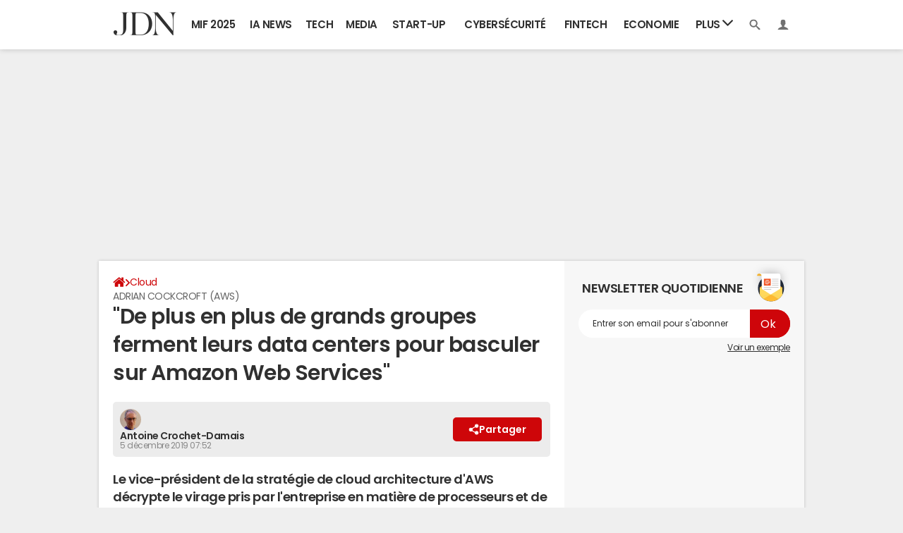

--- FILE ---
content_type: text/html; charset=UTF-8
request_url: https://www.journaldunet.com/cloud/1487009-de-plus-en-plus-de-grandes-entreprises-basculent-sur-aws-et-ferment-leurs-data-centers/
body_size: 38706
content:

<!--Akamai-ESI:PAGE:setreftime=1768210206/--><!doctype html>
<!--[if IE 8 ]> <html lang="fr" class="no-js ie8 lt-ie9 oldie"> <![endif]-->
<!--[if IE 9 ]> <html lang="fr" class="no-js ie9"> <![endif]-->
<!--[if (gt IE 9)|!(IE)]><!--> <html lang="fr" class="no-js"> <!--<![endif]-->
<head prefix="og: http://ogp.me/ns# fb: http://ogp.me/ns/fb# journaldunet: http://ogp.me/ns/fb/journaldunet# ">
    <meta charset="utf-8" />
    <meta http-equiv="X-UA-Compatible" content="IE=edge,chrome=1">
            <meta name="referrer" content="always" />
        <meta name="viewport" content="width=device-width, initial-scale=1.0" />
        <title>&quot;De plus en plus de grands groupes ferment leurs data centers pour basculer sur Amazon Web Services&quot;</title>
        
    
        
    
        <script>
    var dataLayer = [{"appConfig":{"subContainers":["GTM-5FLZCG8"]},"site":"www.journaldunet.com","application":"app/ccmcms","environnement":"production","level1":"cloud","idArticle":"1487009","typePage":"Article","pageCategory":"papier","theme":"interview","author":"Antoine Crochet-Damais","publishDate":"191205","updateDate":"191205","tagName1":"Amazon Web Services","tagName2":"Algorithme","isPremium":false,"ads.insertor":{"nodeSelector":"#jArticleInside","exclusionNodeFilter":[".sns_cta_live",".ccminsert",".cke-aside",".ccmsummary",".app_fig.app_fig--edito",".app_list_actions",".cp_sources"]},"pageType/screenType":"classique","sessionType":"nonConnectee","userStatus":"Anonyme","registrationwall":true,"country":"US","asnum":"16509"}];

            !function(e){"use strict";var t,n,o,r=function(){},s=Object.getOwnPropertyNames(window.console).reduce((function(e,t){return"function"==typeof console[t]&&(e[t]=r),e}),{}),a=function(){return s},i=e.console;if("object"==typeof e.JSON&&"function"==typeof e.JSON.parse&&"object"==typeof e.console&&"function"==typeof Object.keys){var c={available:["others.catch","others.show"],broadcasted:[]},u={available:["others.catch","others.show"]},d=(t=/^\s+(.*)\s+$/g,n=function(e){return Math.pow(9,e)},o=function(e){return parseInt((e.charCodeAt()<<9)%242)},{get:function(e){e=e.replace(t,"$1");for(var r=[0,0,0],s=0,a=0;s<e.length;s++)a=parseInt(s/r.length),r[s%3]+=parseInt(o(e[s])/n(a));for(s=0;s<r.length;s++)r[s]>255&&(r[s]=255);return r},toRGB:function(e){return"rgb("+e.join(",")+")"},visible:function(e){return e[0]>220||e[1]>220||e[2]>220?[0,0,0]:[255,255,255]}});e.getConsole=function(e){if("string"!=typeof e)throw"getConsole need a tag name (string)";var t=e.split(".");if(function(e){var t,n=e.split(".")[0];-1===c.available.indexOf(n)&&(c.available.push(n),(t=document.createEvent("CustomEvent")).initCustomEvent("getConsole.tag.available",0,0,n),document.dispatchEvent(t)),-1===u.available.indexOf(e)&&(u.available.push(e),(t=document.createEvent("CustomEvent")).initCustomEvent("getConsole.fulltag.available",0,0,n),document.dispatchEvent(t))}(e=t[0]),-1!==c.broadcasted.indexOf(e)){var n=function(e){var t=[],n=[];return e.forEach((function(e){t.push("%c "+e.name+" "),n.push("background-color:"+e.bgColor+";color:"+e.color+";border-radius:2px;")})),[t.join("")].concat(n)}(t.map((function(e){var t=d.get(e);return{name:e,color:d.toRGB(d.visible(t)),bgColor:d.toRGB(t)}}))),o=["log","warn","error","info","group","groupCollapsed","groupEnd"].reduce(((e,t)=>(e[t]=n.reduce(((e,t)=>e.bind(window.console,t)),window.console[t]),e)),{});return Object.keys(i).forEach((function(e){void 0===o[e]&&(o[e]=i[e])})),o}return a()},e.getConsole.tags=c,c.broadcasted=function(){try{var e=localStorage.getItem("getConsole");e=null===e?[]:JSON.parse(e)}catch(t){e=[]}return e}(),-1!==c.broadcasted.indexOf("others.catch")&&(e.console=e.getConsole("others.show"))}else e.getConsole=a}(window),logger={_buffer:[],log:function(){"use strict";this._buffer.push(arguments)}},function(e){"use strict";var t={domains:["hpphmfubhnbobhfs","bnb{po.betztufn","beoyt","epvcmfdmjdl","hpphmftzoejdbujpo","wjefptufq","s77ofu","ufbet","vosvmznfejb","tnbsubetfswfs","tljnsftpvsdft","{fcftupg","uumce","hpphmfbqjt","wjefpqmb{b","hpphmfbetfswjdft","fggfdujwfnfbtvsf","pvucsbjo","ubcppmb"],classes:"ufyuBe!BeCpy!qvc`411y361!qvc`411y361n!qvc`839y:1!ufyu.be!ufyuBe!Mjhbuvt!ufyu`be!ufyu`bet!ufyu.bet!ufyu.be.mjolt",event:{category:"pbt`mpbefe",action:"gbjm"}},n=e.getConsole("inObs"),o=0,r={},s=function(e,t){return t=t||1,e.split("").map((function(e){return String.fromCharCode(e.charCodeAt()+t)})).join("")},a=[];e.integrityObserver={state:{net:null,dom:null,perf:null},corrupted:0,listen:function(e){this.corrupted?e(this.state):a.push(e)},sendToListeners:function(){a.forEach(function(e){e(this.state)}.bind(this))},reportCorruption:function(){var e=function(){"undefined"!=typeof ga?ga("send",{hitType:"event",eventCategory:s(t.event.category,-1),eventAction:s(t.event.action,-1),nonInteraction:1}):setTimeout(e,100)};e()},reportListCorruption:function(){var e,t=[];for(e in this.state)this.state[e]&&t.push(e);t.length>0&&((new Image).src="https://lists.ccmbg.com/st?t="+encodeURIComponent(t.join(","))+"&d="+window.location.host.split(/\./).slice(0,-1).join("."))},reportChange:function(){this.sendToListeners(),this.reportCorruption()},init:function(){var e=function(e){return function(t){this.state[e]=t,t&&(!this.corrupted&&this.reportChange(),this.corrupted=1)}.bind(this)};!function(e){if("undefined"!=typeof MutationObserver){var n=document.createElement("div"),o=document.getElementsByTagName("html")[0],r={},a={childList:1,attributes:1,characterData:1,subtree:1},i=0,c=new MutationObserver((function(t){t.forEach((function(t){"style"===t.attributeName&&(c.disconnect(),"none"===t.target.style.display&&!e.called&&(e.called=1)&&e.call(r,1))}))})),u=new MutationObserver((function(t){t.forEach((function(t){try{if("childList"===t.type&&"HTML"===t.target.nodeName&&t.addedNodes.length&&"BODY"===t.addedNodes[0].nodeName&&!i){i=1,t.addedNodes[0].appendChild(n);var o=getComputedStyle(n);if(r=t.addedNodes[0],u.disconnect(),/Trident/.test(navigator.userAgent))return void setTimeout((function(){!e.called&&(e.called=1)&&e.call(r,0)}),50);setTimeout((function(){t.addedNodes[0].removeChild(n)}),60),c.disconnect(),e.call(t.addedNodes[0],"none"===o.getPropertyValue("display")||/url\("about:abp/.test(o.getPropertyValue("-moz-binding")))}}catch(e){}}))}));n.className=s(t.classes,-1),n.style.display="block",u.observe(o,a),c.observe(n,a)}else e.call(0,0)}(e.call(this,"dom")),function(e,a){if("undefined"!=typeof MutationObserver&&void 0!==URL.prototype){var i=document.getElementsByTagName("html")[0],c=0,u=new MutationObserver((function(i){i.forEach((function(i){try{var d,l,f,p="",g=new Date,h=function(){};if("childList"===i.type&&i.addedNodes.length&&void 0!==(d=i.addedNodes[0]).src&&("SCRIPT"===(p=d.nodeName)||"IFRAME"===p)){try{l=new URL(d.src),f=l&&l.host?l.host.split(/\./).slice(-2).shift():null}catch(e){}h=i.addedNodes[0].onerror,i.addedNodes[0].onerror=function(){try{n.warn("Missing script",d.src),!c&&f&&-1!==t.domains.indexOf(s(f))&&(new Date).getTime()-g.getTime()<1500&&(n.warn("Integrity violation on ",d.src," not observing anymore !"),u.disconnect(),c=1,e(1)),"function"==typeof h&&h.apply(this,Array.prototype.slice.call(arguments))}catch(e){}},"function"==typeof performance.getEntriesByType&&o<2&&"SCRIPT"===p&&-1!==t.domains.indexOf(s(f))&&(void 0===r[f]||"hpphmfubhnbobhfs"===s(f))&&(r[f]=1,i.addedNodes[0].addEventListener("load",(function(){-1===performance.getEntriesByType("resource").map((function(e){return e.name})).indexOf(d.src)&&2==++o&&(u.disconnect(),a(1))})))}}catch(e){}}))}));u.observe(i,{childList:1,attributes:1,characterData:1,subtree:1})}else e.call(0,0)}(e.call(this,"net"),e.call(this,"perf")),window.addEventListener("load",function(){this.reportListCorruption()}.bind(this))}},"function"==typeof Object.bind&&e.integrityObserver.init()}(window),function(e,t,n,o){"use strict";void 0===e._gtm&&(e._gtm={events:{on:[],ready:[],readyAll:[],trigger:function(e){this._trigger.push(e)},_trigger:[]},versions:{},onReady:[]}),void 0===e._gtm.versions&&(e._gtm.versions={}),e._gtm.versions.staticheader=1,e._gtm.state="loading";var r=dataLayer[0].appConfig,s=["GTM-N4SNZN"],a=r.subContainers||[],i=e.getConsole("GTM").log,c=function(e){if(void 0!==t.dispatchEvent){var n=null;"function"==typeof Event?n=new Event(e):(n=t.createEvent("Event")).initEvent(e,0,0),t.dispatchEvent(n)}},u=function(){u.state++,u.state===s.length&&(e._gtm.state="loaded",c("gtm.loaded"))},d=function(){e._gtm.state="error",c("gtm.error"),l.clearWorkspacesInfo(this)};u.state=0,s=s.concat(a),i("Loading sub containers:",a);var l={infoKey:"ccm_gtm_workspaces",workspacesInfo:{},fetchWorkspacesInfo:function(){try{this.workspacesInfo=this.getInfoFromQuerystring()||this.getInfoFromCookie()||{}}catch(e){console.error("Cannot get workspaces info.",e)}},parseWorkspacesInfo:function(e){for(var t={},n=e.split("|"),o=0;o<n.length;o++){var r=n[o].split("::");3===r.length&&(t[r[0]]={container:r[0],workspace:r[1],auth:r[2]})}return t},removeInfoFromQuerystring:function(){if(""===e.location.search)return"";for(var t=e.location.search.substring(1).split("&"),n=[],o=0;o<t.length;o++){t[o].split("=")[0]!==this.infoKey&&n.push(t[o])}return"?"+n.join("&")},generatePreviewQuery:function(e){try{var t=this.workspacesInfo[e];return t?(i("["+t.container+'] loading custom workspace "'+t.workspace+'"'),dataLayer[0].appConfig.previewWorkspaces=dataLayer[0].appConfig.previewWorkspaces||[],dataLayer[0].appConfig.previewWorkspaces.push(t),"&gtm_auth="+t.auth+"&gtm_preview="+t.workspace+"&gtm_cookies_win=x"):""}catch(t){return console.error('Cannot generate preview query for container "'+e+'"',t),""}},getInfoFromQuerystring:function(){for(var t=(e.location.search||"").substring(1).split("&"),n=0;n<t.length;n++){var o=t[n].split("=");if(decodeURIComponent(o[0])===this.infoKey)return this.parseWorkspacesInfo(decodeURIComponent(o[1]))}return null},getInfoFromCookie:function(){try{var t=e.document.cookie.match("(^|;) ?"+this.infoKey+"=([^;]*)(;|$)");if(t)return this.parseWorkspacesInfo(decodeURIComponent(t[2]))}catch(e){}return null},clearWorkspacesInfo:function(t){try{var n=t.getAttribute("data-id");if(this.workspacesInfo[n]){i('Cannot load container "'+n+'". Clearing cookie and querystring param...');var o=e.location.hostname.split("."),r=o.length;o=r>2&&"br"===o[r-1]&&"com"===o[r-2]?o.slice(-3).join("."):o.slice(-2).join("."),document.cookie=this.infoKey+"=; domain= "+o+"; path=/; expires=Thu, 01 Jan 1970 00:00:01 GMT;";var s=this.removeInfoFromQuerystring();e.location.search=s}}catch(e){console.error("Cannot clear workspaces info.",e)}}};l.fetchWorkspacesInfo();for(var f=0,p=s.length;f<p;++f){e[o]=e[o]||[],e[o].push({"gtm.start":(new Date).getTime(),event:"gtm.js"});var g=l.generatePreviewQuery(s[f]),h=t.getElementsByTagName(n)[0],m=t.createElement(n);m.async=1,m.onload=u,m.onerror=d,m.setAttribute("data-id",s[f]),m.src="https://www.googletagmanager.com/gtm.js?id="+s[f]+g,h.parentNode.insertBefore(m,h)}}(window,document,"script","dataLayer"),OAS_AD_BUFFER=[],OAS_AD=function(){OAS_AD_BUFFER.push(Array.prototype.slice.call(arguments))},function(e){"use strict";function t(t){t instanceof ErrorEvent&&e._gtm.errors.push({message:t.message,stack:t.error?t.error.stack:void 0,name:t.error?t.error.name:void 0,filename:t.filename,line:t.lineno,column:t.colno})}function n(t){t.reason instanceof Error?e._gtm.errors.push({message:t.reason.message,stack:t.reason.stack,name:t.reason.name,promise:1,filename:t.reason.filename,line:t.reason.lineno,column:t.reason.colno}):e._gtm.errors.push({message:t.reason,promise:1})}e._gtm=e._gtm||{},e._gtm.errors=[],e._gtm.errors.types=[],e._gtm.errors.types.push({type:"error",callback:t}),e.addEventListener("error",t),e._gtm.errors.types.push({type:"unhandledrejection",callback:n}),e.addEventListener("unhandledrejection",n)}(window);    

    dataLayer.push({"event":"app.config","appConfig":{"asl":{"sitepage":"fr_journaldunet_cloud_home","keywords":["controller-content","cms-journaldunet-1487009","format-papier","cloud","amazon-web-services","algorithme","parallaxeinfeed"]}}});
</script>

            <meta name="description" content="Le vice-président de la stratégie de cloud architecture d&#039;AWS décrypte le virage pris par l&#039;entreprise en matière de processeurs et de cloud décentralisé." />
                            <meta property="ccmbg:parent_id" content="1487009"/>
                    <meta property="ccmbg:content_id" content="1487009"/>
                    <meta property="article:published_time" content="2019-12-05T07:52:12+01:00"/>
                    <meta property="og:type" content="article"/>
                    <meta property="og:title" content="Adrian Cockcroft (AWS) : &quot;De plus en plus de grands groupes ferment leurs data centers pour basculer sur Amazon Web Services&quot;"/>
                    <meta property="og:url" content="https://www.journaldunet.com/cloud/1487009-de-plus-en-plus-de-grandes-entreprises-basculent-sur-aws-et-ferment-leurs-data-centers/"/>
                    <meta property="og:image" content="https://img-0.journaldunet.com/XXAv6NIyVagbAkmx5Nn6Q5vnCqc=/1500x/smart/3f2c2245b73e46cd817a90b973dee768/ccmcms-jdn/12072915.jpg"/>
                    <meta property="og:description" content="Le vice-président de la stratégie de cloud architecture d&#039;AWS décrypte le virage pris par l&#039;entreprise en matière de processeurs et de cloud décentralisé."/>
                    <meta property="fb:app_id" content="449839771715463"/>
                            <meta name="twitter:card" content="summary_large_image" />
                    <meta name="twitter:site" content="@journaldunet" />
                    <meta name="twitter:url" content="https://www.journaldunet.com/cloud/1487009-de-plus-en-plus-de-grandes-entreprises-basculent-sur-aws-et-ferment-leurs-data-centers/" />
                    <meta name="twitter:title" content="Adrian Cockcroft (AWS) : &quot;De plus en plus de grands groupes ferment leurs data centers pour basculer sur Amazon Web Services&quot;" />
                    <meta name="twitter:description" content="Le vice-président de la stratégie de cloud architecture d&#039;AWS décrypte le virage pris par l&#039;entreprise en matière de processeurs et de cloud décentralisé." />
                    <meta name="twitter:image" content="https://img-0.journaldunet.com/XXAv6NIyVagbAkmx5Nn6Q5vnCqc=/1500x/smart/3f2c2245b73e46cd817a90b973dee768/ccmcms-jdn/12072915.jpg" />
                    <meta name="msvalidate.01" content="251D9DB3A53ED61E6B3E5B878C59F131" />
                    <meta name="msapplication-config" content="https://astatic.ccmbg.com/ccmcms_journaldunet/dist/public/public-assets/browserconfig.xml" />
                    <meta name="theme-color" content="#ffffff" />
                            <meta http-equiv="refresh" content="1200"/>
                    <meta http-equiv="Content-Language" content="fr"/>
                            <meta name="robots" content="max-snippet:-1, max-image-preview:large, max-video-preview:15" />
                <meta property="atm" content="aHR0cHM6Ly93d3cuam91cm5hbGR1bmV0LmNvbS9jbG91ZC8xNDg3MDA5LWRlLXBsdXMtZW4tcGx1cy1kZS1ncmFuZGVzLWVudHJlcHJpc2VzLWJhc2N1bGVudC1zdXItYXdzLWV0LWZlcm1lbnQtbGV1cnMtZGF0YS1jZW50ZXJzLw==" />
                <link rel="canonical" href="https://www.journaldunet.com/cloud/1487009-de-plus-en-plus-de-grandes-entreprises-basculent-sur-aws-et-ferment-leurs-data-centers/" />
                                    <link rel="alternate"  href="android-app://com.journaldunet.journaldunet/http/www.journaldunet.com/cloud/1487009-de-plus-en-plus-de-grandes-entreprises-basculent-sur-aws-et-ferment-leurs-data-centers/">
                    <link rel="shortcut icon"  href="https://astatic.ccmbg.com/ccmcms_journaldunet/dist/public/public-assets/img/icons/favicon.ico?2">
                    <link rel="manifest"  href="https://astatic.ccmbg.com/ccmcms_journaldunet/dist/public/public-assets/manifest.json?201806201500">
                
    
    
            <link rel="icon" type="image/png" sizes="16x16" href="https://astatic.ccmbg.com/ccmcms_journaldunet/dist/public/public-assets/img/icons/favicon-16x16.png?2">
            <link rel="icon" type="image/png" sizes="32x32" href="https://astatic.ccmbg.com/ccmcms_journaldunet/dist/public/public-assets/img/icons/favicon-32x32.png?2">
                <link rel="apple-touch-icon" sizes="180x180" href="https://astatic.ccmbg.com/ccmcms_journaldunet/dist/public/public-assets/img/icons/apple-touch-icon.png?2">
                <link rel="mask-icon" color="#ff0000" href="https://astatic.ccmbg.com/ccmcms_journaldunet/dist/public/public-assets/img/icons/safari-pinned-tab.svg">
                <link rel="search" type="application/opensearchdescription+xml" href="/litesearch.xml">
                    <link rel="preconnect" href="https://ajax.googleapis.com"><link rel="preconnect" href="https://astatic.ccmbg.com"><link rel="preconnect" href="https://www.googletagmanager.com"><link rel="preload" href="https://astatic.ccmbg.com/ccmcms_journaldunet/dist/app/fonts/PoppinsLatin-Regular.woff2" as="font" crossorigin><link rel="preload" href="https://astatic.ccmbg.com/ccmcms_journaldunet/dist/app/fonts/PoppinsLatin-SemiBold.woff2" as="font" crossorigin><link rel="preload" href="https://astatic.ccmbg.com/ccmcms_journaldunet/dist/app/fonts/vendor/@ccmbenchmark_frontcore/icomoon.woff2" as="font" crossorigin><link rel="preload" href="https://astatic.ccmbg.com/ccmcms_journaldunet/dist/app/fonts/vendor/@ccmbenchmark_frontcore/icomoon-pack.woff2" as="font" crossorigin><style>
    @font-face{font-display:swap;font-family:Poppins;font-style:normal;font-weight:400;src:url(https://astatic.ccmbg.com/ccmcms_journaldunet/dist/app/fonts/PoppinsLatin-Regular.woff2) format("woff2")}@font-face{font-display:swap;font-family:Poppins;font-style:normal;font-weight:600;src:url(https://astatic.ccmbg.com/ccmcms_journaldunet/dist/app/fonts/PoppinsLatin-SemiBold.woff2) format("woff2")}@font-face{font-family:icomoon;font-style:normal;font-weight:400;src:url(https://astatic.ccmbg.com/ccmcms_journaldunet/dist/app/fonts/vendor/@ccmbenchmark_frontcore/icomoon.eot);src:url(https://astatic.ccmbg.com/ccmcms_journaldunet/dist/app/fonts/vendor/@ccmbenchmark_frontcore/icomoon.eot?#iefix) format("embedded-opentype"),url(https://astatic.ccmbg.com/ccmcms_journaldunet/dist/app/img/vendor/@ccmbenchmark_frontcore/icomoon.927403e.svg#icomoon?6) format("svg"),url(https://astatic.ccmbg.com/ccmcms_journaldunet/dist/app/fonts/vendor/@ccmbenchmark_frontcore/icomoon.woff2) format("woff2"),url(https://astatic.ccmbg.com/ccmcms_journaldunet/dist/app/fonts/vendor/@ccmbenchmark_frontcore/icomoon.woff) format("woff"),url(https://astatic.ccmbg.com/ccmcms_journaldunet/dist/app/fonts/vendor/@ccmbenchmark_frontcore/icomoon.ttf) format("truetype")}[class*=icon-]:before{speak:none;-webkit-font-smoothing:antialiased;font-family:icomoon;font-size:1.15em;font-style:normal;font-weight:400}a[data-icomoon],a[data-icomoon]:hover{text-decoration:none!important}a[data-icomoon]:hover{cursor:pointer}@font-face{font-family:icomoon-pack;font-style:normal;font-weight:400;src:url(https://astatic.ccmbg.com/ccmcms_journaldunet/dist/app/fonts/vendor/@ccmbenchmark_frontcore/icomoon-pack.eot);src:url(https://astatic.ccmbg.com/ccmcms_journaldunet/dist/app/fonts/vendor/@ccmbenchmark_frontcore/icomoon-pack.eot?#iefix6) format("embedded-opentype"),url(https://astatic.ccmbg.com/ccmcms_journaldunet/dist/app/fonts/vendor/@ccmbenchmark_frontcore/icomoon-pack.woff2) format("woff2"),url(https://astatic.ccmbg.com/ccmcms_journaldunet/dist/app/fonts/vendor/@ccmbenchmark_frontcore/icomoon-pack.woff) format("woff"),url(https://astatic.ccmbg.com/ccmcms_journaldunet/dist/app/fonts/vendor/@ccmbenchmark_frontcore/icomoon-pack.ttf) format("truetype"),url(https://astatic.ccmbg.com/ccmcms_journaldunet/dist/app/img/vendor/@ccmbenchmark_frontcore/icomoon-pack.31169da.svg#icomoon-pack) format("svg")}[data-icomoon]:before{speak:none;-webkit-font-smoothing:antialiased;-moz-osx-font-smoothing:grayscale;content:attr(data-icomoon);font-family:icomoon-pack;font-variant:normal;font-weight:400;text-transform:none}.ccmcss_cms_summary{font-size:.8125rem;line-height:1.3}.ccmcss_cms_summary .ccmcss_cms_summary__title{font-size:1.2307692308em;margin-bottom:5px;text-transform:uppercase}.ccmcss_cms_summary ul li,.entry .ccmcss_cms_summary ul li{margin-top:5px}.ccmcss_cms_summary ul li:first-child,.entry .ccmcss_cms_summary ul li:first-child{margin-top:0}.ccmcss_cms_summary ul li a,.entry .ccmcss_cms_summary ul li a{text-decoration:underline}.ccmcss_cms_summary ul li a:hover,.entry .ccmcss_cms_summary ul li a:hover{text-decoration:none}.ccmcss_cms_summary.ccmcss_cms_summary--right{float:right;margin-right:0!important;z-index:1}.entry .ccmcss_cms_summary .ccmcss_cms_summary__title{font-weight:400;margin-top:0}.entry .ccmcss_cms_summary a{text-decoration:none}.entry .ccmcss_cms_summary a:hover{text-decoration:underline}.ui-front{z-index:1000}.ui-autocomplete{cursor:default;left:0;position:absolute;top:0}.ui-menu{display:block;list-style:none;margin:0;outline:0;padding:0}.ui-tabs{padding:.2em;position:relative}.ui-tabs .ui-tabs-nav{margin:0;padding:.2em .2em 0}.ui-tabs .ui-tabs-nav li{border-bottom-width:0;float:left;list-style:none;margin:1px .2em 0 0;padding:0;position:relative;top:0;white-space:nowrap}.ui-tabs .ui-tabs-nav li.ui-tabs-active{margin-bottom:-1px;padding-bottom:1px}.ui-tabs .ui-tabs-panel{background:none;border-width:0;display:block;padding:1em 1.4em}.ui-widget.ui-widget-content{border:1px solid #c5c5c5}.ui-widget-content{background:#fff;border:1px solid #ddd;color:#333}:root{--header-height:25px}@media (min-width:1000px){:root{--header-height:70px}}:root{--cp_color-primary:#ce0609;--cp_color-primary--lighten:#f80f12;--cp_color-primary--darken:#9c0507;--cp_color-secondary:#ce0609;--reservation-space:300px}@media (min-width:1000px){:root body.app--ark{--reservation-space:220px}}body{word-wrap:break-word;color:#303030;font-family:Poppins,sans-serif;font-size:1em;font-weight:400;letter-spacing:normal;line-height:1.5;word-break:break-word}h1,h2,h4,p{margin:0}h1{font-size:30px}h1,h2{font-weight:600;line-height:1.4}h2{font-size:20px}.entry h2{margin-top:.6666666667em}h4{font-size:16px;font-weight:600;line-height:1.4}.entry h4{margin-top:.6em}.entry:after{clear:both;content:"";display:table}.entry ul{margin:.75em 0;padding:0 0 0 1.5em}.entry ul li{margin-bottom:.375em;margin-top:.375em}.entry ul{list-style-type:disc}.entry iframe,.entry video{margin:0 auto}.entry p{margin-bottom:.75em}.a_hover{color:#ce0609;cursor:pointer;text-decoration:underline}a.fancy:hover{cursor:zoom-in}.a_hover:hover{text-decoration:none}iframe,img,video{display:block;max-width:100%}button,input,select{font-family:Poppins,sans-serif}input:focus{color:#303030;outline:none}ul{list-style-type:none}article,aside{margin-bottom:20px}html{box-sizing:border-box}*{box-sizing:inherit}html{-ms-text-size-adjust:100%;-webkit-text-size-adjust:100%;font-family:sans-serif}body{margin:0}article,aside,header,main,nav{display:block}video{display:inline-block;vertical-align:initial}template{display:none}a{background:#0000}a:active,a:hover{outline:0}strong{font-weight:700}img{border:0;image-rendering:optimizequality;vertical-align:top}svg:not(:root){overflow:hidden}li,ul{margin:0;padding:0}button,input,select{color:inherit;font-size:100%;margin:0}button{overflow:visible}button,select{text-transform:none}button,input[type=submit]{-webkit-appearance:button;cursor:pointer}button::-moz-focus-inner,input::-moz-focus-inner{border:0;padding:0}input{line-height:normal}input[type=search]{-webkit-appearance:textfield}input[type=search]::-webkit-search-cancel-button,input[type=search]::-webkit-search-decoration{-webkit-appearance:none}fieldset{margin:0}fieldset,legend{border:0;padding:0}label{cursor:pointer}.card-learning{background-color:#fefefe;line-height:1.2;margin-bottom:.625rem;padding:5px;position:relative}.card-learning,.card-learning__item{border-radius:5px;box-shadow:0 0 15px 0 #0000001a}.card-learning__item{background-color:#fefefe;background-image:url("data:image/svg+xml;charset=utf-8,%3Csvg xmlns='http://www.w3.org/2000/svg' viewBox='0 0 512 512'%3E%3Cpath fill='rgba(204,3,5,1)' d='M256 8a248 248 0 1 1 0 496 248 248 0 0 1 0-496m114 231L234 104c-9-10-24-10-33 0l-17 17c-10 9-10 24 0 33l101 102-101 102c-10 9-10 24 0 34l17 17c9 9 24 9 33 0l136-136c9-9 9-25 0-34'/%3E%3C/svg%3E");background-origin:border-box;background-position:50% 50%;background-position:calc(100% - 15px) 50%;background-repeat:no-repeat;background-size:32px 32px;background-size:25px 25px;border-left:5px solid #cc0305;margin-bottom:.625rem;padding-right:64px;padding:0;position:relative}.card-learning__item a{display:block;font-weight:700;padding:10px 45px 10px 15px}.card-learning__item a:hover{text-decoration:none}.card-learning__item time{color:#666;font-size:11px;font-weight:400}.card-learning__item a{padding:5px 45px 5px 5px;text-decoration:none}.card__header{margin-bottom:.625rem}.entry .app_entry_lead:after{clear:both;content:"";display:table}@keyframes a{to{bottom:-8px;left:-8px;opacity:0;right:-8px;top:-8px}}.app_edito_btn{background-color:#ce0609;border:0;border-radius:30px;color:#fff;display:inline-block;font-size:.875rem;font-weight:600;line-height:1;padding:10px 20px;position:relative;text-align:center;text-decoration:none!important;text-transform:uppercase;transition:all .3s ease}.app_edito_btn:before{animation-duration:.4s;animation-fill-mode:forwards;border:4px solid #ce0609;border-radius:30px;bottom:0;content:"";left:0;position:absolute;right:0;top:0}.app_edito_btn:active,.app_edito_btn:focus,.app_edito_btn:hover{background-color:#fff;box-shadow:0 0 0 2px #ce0609;color:#ce0609}.app_edito_btn:active:before,.app_edito_btn:focus:before,.app_edito_btn:hover:before{animation-name:a}@media (max-width:480px){.app_edito_btn{display:block;width:100%}}@keyframes b{0%{opacity:0}to{opacity:1}}.app_header__nav>ul,header[role=banner].app_header .app_header__right>ul{display:table;white-space:nowrap;width:100%}.app_header__nav>ul>li,header[role=banner].app_header .app_header__right>ul>li{display:table-cell;position:relative}.app_header__nav>ul>li>a,header[role=banner].app_header .app_header__right>ul>li>a{display:block;font-size:.9375em;font-weight:600;line-height:70px;padding:0 5px;text-align:center;text-decoration:none;text-transform:uppercase;transition:background .15s ease-out}.app_header__nav>ul>li>a:hover,header[role=banner].app_header .app_header__right>ul>li>a:hover{background:#0000000d;color:#303030}header[role=banner].app_header{z-index:999}header[role=banner].app_header .app_header__nav .app_header__subnav,header[role=banner].app_header:after{z-index:-1}header[role=banner].app_header .app_header__login,header[role=banner].app_header .app_header__search{z-index:-2}header[role=banner].app_header{background:#fff;color:#303030;font-family:Poppins,sans-serif;font-size:1rem;height:70px;line-height:1.5;position:relative}header[role=banner].app_header:after{box-shadow:0 0 8px 0 #0003;content:"";height:100%;position:absolute;top:0;width:100%}header[role=banner].app_header>.layout{position:relative}header[role=banner].app_header>.layout .app_header__right,header[role=banner].app_header>.layout .app_logo{height:100%;position:absolute;top:0}header[role=banner].app_header>.layout .app_logo{left:10px}header[role=banner].app_header>.layout .app_header__right{right:10px}header[role=banner].app_header .app_logo img{height:auto;margin:2px auto 0;width:54px}@media (min-width:1000px){header[role=banner].app_header .app_logo{padding:10px;width:110px}header[role=banner].app_header .app_logo img{margin:7px auto 0;width:89px}}header[role=banner].app_header .app_header__nav{margin-left:120px;margin-right:90px}header[role=banner].app_header .app_header__right{width:80px}header[role=banner].app_header .app_header__right>ul>li{width:40px}@media (max-width:1000px){header[role=banner].app_header:has(.app_header__subnav.active){position:fixed!important}}.app_header__nav{position:relative}.app_header__nav .app_header__subnav{background-color:#fff;border-radius:0 0 15px 15px;opacity:0;position:absolute;right:0;top:100%;transform:translateY(-70px);transition:transform .15s ease-out,opacity .1s linear;visibility:hidden}.app_header__nav .app_header__subnav li{display:block}.app_header__nav .app_header__subnav li+li a{border-top:1px solid #eee}.app_header__nav .app_header__subnav a{display:block;font-size:.875em;font-weight:600;padding:10px 15px;text-align:left;text-decoration:none;transition:background .15s ease-out}.app_header__nav .app_header__subnav a:hover{background:#0000000d;color:#303030}.app_header__nav .app_header__plus>.app_header__click_trigger{cursor:pointer;display:none;overflow:hidden;padding:0 10px;position:absolute;right:0;top:50%;transform:translateY(-50%)}.app_header__nav .app_header__plus>.app_header__click_trigger>.svg_icon{transition:transform .15s ease-out}.app_header__nav .app_header__plus>.app_header__click_trigger>.svg_icon--burger{display:block}.app_header__nav .app_header__plus>.app_header__click_trigger>.svg_icon--cross{left:50%;position:absolute;top:50%;transform:translateX(-50%) translateY(-250%)}@media (min-width:999px){.app_header__nav .app_header__plus .svg_icon{transition:transform .15s ease-out}.app_header__nav .app_header__plus:hover .svg_icon{transform:rotate(-180deg)}.app_header__nav .app_header__plus:hover .app_header__subnav{box-shadow:0 2px 4px -1px #0000004d;opacity:1;transform:translateY(0);visibility:visible}}.app_header__nav .app_header__plus li:nth-child(-n+10){display:none}@media (max-width:999px){.app_header__nav>ul>li:nth-child(-n+10):not(.app_header__plus){display:none}.app_header__nav .app_header__plus li:nth-child(-n+10){display:block}body{padding-top:25px}header[role=banner].app_header{height:25px}header[role=banner].app_header>.layout{height:100%;width:100%}header[role=banner].app_header>.layout .app_logo{animation:b .6s forwards;left:50%;padding:0;transform:translateX(-50%)}header[role=banner].app_header>.layout .app_header__right{left:0;right:auto}header[role=banner].app_header>.layout .app_header__right>ul>li>a{height:25px;line-height:25px}header[role=banner].app_header>.layout .app_header__nav{margin:0;position:absolute;right:0;top:0}header[role=banner].app_header>.layout .app_header__nav .app_header__subnav{border-radius:0;height:calc(100% - 25px);overflow-y:auto;position:fixed;top:25px;width:100%}header[role=banner].app_header>.layout .app_header__nav .app_header__subnav a{font-size:.9375em;text-transform:uppercase}header[role=banner].app_header>.layout .app_header__plus{height:25px}header[role=banner].app_header>.layout .app_header__plus>.app_header__hover_trigger{display:none}header[role=banner].app_header>.layout .app_header__plus>.app_header__click_trigger{display:flex}}@media (min-width:999px){.app_logo{display:block!important}}.svg_icon{pointer-events:none}.svg_icon.svg_icon--arrowd,.svg_icon.svg_icon--burger,.svg_icon.svg_icon--cross{height:15px;width:15px}.svg_icon.svg_icon--arrowd .svg_icon_g,.svg_icon.svg_icon--cross .svg_icon_g{fill:#303030}.svg_icon.svg_icon--search,.svg_icon.svg_icon--user{height:15px;width:100%}.svg_icon.svg_icon--search .svg_icon_g,.svg_icon.svg_icon--user .svg_icon_g{fill:#707070}.app_header__right>ul>li{vertical-align:middle}.app_header__right>ul>li>a{height:70px}.app_header__right>ul>li>a .app_header__user_pic,.app_header__right>ul>li>a .svg_icon{left:50%;position:absolute;top:50%;transform:translateX(-50%) translateY(-50%)}.app_header__right>ul>li>a .app_header__user_pic{background-position:50% 50%;background-repeat:no-repeat;background-size:cover;border-radius:100%;height:20px;pointer-events:none;width:20px}.app_header__login,.app_header__search{background-color:#fff;border-radius:0 0 15px 15px;opacity:0;position:absolute;top:100%;transform:translateY(-70px);transition:transform .15s ease-out,opacity .1s linear;visibility:hidden}.app_header__search{right:50px;width:600px}@media (max-width:999px){.app_header__search{border-radius:0;right:0;width:100%}}.app_header__search form[role=search]{height:100%;padding:15px}.app_header__search form[role=search] legend{display:none}.app_header__search form[role=search] button,.app_header__search form[role=search] input{border:none;font-family:Poppins,sans-serif;font-size:.875em;height:40px}.app_header__search form[role=search] input[type=search]{background:#0000000d;border:none;border-radius:10px 0 0 10px;float:left;font-weight:400;padding:10px;width:75%}.app_header__search form[role=search] button{background-color:#ce0609;border-radius:0 10px 10px 0;box-shadow:inset 0 0 0 10px #ce0609;color:#fff;font-weight:600;transition:all .15s ease-out;width:25%}.app_header__search form[role=search] button:hover{background-color:#0000;box-shadow:inset 0 0 0 2px #ce0609;color:#ce0609}.app_header__search form[role=search] button:active{box-shadow:inset 0 0 0 4px #ce0609}@media (max-width:440px){.app_header__search form[role=search]{padding:10px}.app_header__search form[role=search] input[type=search]{width:70%}.app_header__search form[role=search] button{width:30%}}@media (max-width:340px){.app_header__search form[role=search] button,.app_header__search form[role=search] input{font-size:.75em}}.app_header__login{font-size:.875em;font-weight:600;right:10px}.app_header__login .app_header__login_connect{display:table;width:230px}.app_header__login .app_header__login_connect li{display:table-cell;text-align:center;width:50%}.app_header__login .app_header__login_connect li+li a{border-left:1px solid #eee}.app_header__login .app_header__login_edit li{display:block}.app_header__login .app_header__login_edit li+li a{border-top:1px solid #eee}.app_header__login a{display:block;padding:10px;text-decoration:none}.app_header__login a:hover{color:#303030;text-decoration:underline}@media (max-width:999px){.app_header__login{border-radius:0;right:0;width:100%}.app_header__login .app_header__login_connect{width:100%}}body{background-color:#efefef;letter-spacing:-.03em}body .layout{margin:0 auto;max-width:1000px;width:auto}body .layout.layout--offcanvas{background-color:#0000;margin-top:20px}@media (max-width:480px){body .layout.layout--offcanvas{margin-top:10px}}body .layout.layout--offcanvas .layout_ct{background-color:#fff;padding:0;position:relative}body .layout.layout--offcanvas .layout_ct .layout_ct__1 .layout_ct__2{padding-top:20px}@media (max-width:480px){body .layout.layout--offcanvas .layout_ct .layout_ct__1 .layout_ct__2{padding-top:10px}}body .layout.layout--offcanvas .layout_ct .layout_ct__1 .layout_ct__2{padding-left:20px}@media (max-width:480px){body .layout.layout--offcanvas .layout_ct .layout_ct__1 .layout_ct__2{padding-left:10px}}body .layout.layout--offcanvas .layout_ct .layout_right{padding:20px}@media (max-width:480px){body .layout.layout--offcanvas .layout_ct .layout_right{padding:10px}}@media (max-width:768px){body .layout.layout--offcanvas .layout_ct .layout_ct__1{margin-right:0}body .layout.layout--offcanvas .layout_ct .layout_ct__1 .layout_ct__2{margin-right:0;padding-right:20px}}@media (max-width:768px)and (max-width:480px){body .layout.layout--offcanvas .layout_ct .layout_ct__1 .layout_ct__2{padding-right:10px}}@media (min-width:768px){body .layout.layout--offcanvas .layout_ct{background-color:#f7f7f7}body .layout.layout--offcanvas .layout_ct .layout_ct__1 .layout_ct__2{background-color:#fff}}@media (max-width:480px){body .layout.layout--offcanvas{margin-top:0}}.entry .app_entry_lead img{width:150px}.entry ul{list-style-type:none;margin-bottom:.75em;margin-top:.75em;padding:0}.entry ul li{margin-left:18px}.entry ul li:first-child{margin-top:0}.entry ul li:before{background-color:#333;content:"";display:inline-block;height:6px;left:-14px;margin-right:-10px;position:relative;top:-1px;vertical-align:middle;width:6px}.entry .ccmcss_cms_summary{z-index:1}.entry .ccmcss_cms_summary ul li{margin-left:0}.entry .ccmcss_cms_summary li:before{background:none!important;height:auto;margin-right:0;width:auto}@media (max-width:480px){.entry .app_entry_lead img{float:none;margin-bottom:.75em;margin-left:auto;margin-right:auto;max-width:100%;width:100%}.entry .ccmcss_cms_summary{display:block;float:none!important;margin:10px 0;width:100%}}.app_author_box{background:none;color:#707070;line-height:1.3}.layout_right #ba_right iframe{max-width:none!important}@media (max-width:480px){.ccmcss_oas_top{margin-top:0;padding:0}}@media (max-width:768px){.layout_right .ba{margin-left:auto;margin-right:auto;text-align:center}}@media (max-width:1000px){iframe{max-width:100%}}.entry header{margin-bottom:1.4em}.entry h2,.openData h2{margin-bottom:.4666666667em;margin-top:.9333333333em}.entry p,.entry ul,.openData p,.openData ul{margin-bottom:.5em;margin-top:.5em}@media (max-width:481px){body .entry .ads--insertor-casper,body .entry .app_entry_lead,body .entry h2,body .entry header,body .entry p,body .entry ul,body .openData h2,body .openData p,body .openData ul{line-height:1.45;margin-block:0 10px}body .entry .cp_author-comment-and-share+*>.app_entry_lead:not(:has(img)){margin-block:10px}body .entry h1,body .openData h1{line-height:1.2}body .entry .app_entry_lead img,body .entry .cp_videofirst__image{margin-inline:-10px;max-width:calc(100% + 20px);min-width:calc(100% + 20px)}}.app_edito_na{border-bottom:1px solid #e6e6e6;border-top:1px solid #e6e6e6;clear:both;margin:20px 0;padding:15px 0;position:relative}.app_edito_na:after{background-color:#fff;bottom:-6px;color:#c4c4c4;content:attr(data-sponsor);font-size:12px;line-height:1;padding-left:5px;position:absolute;right:0;text-transform:uppercase}.app_edito_na a{text-decoration:none!important}.entry .app_edito_na img{margin:0}.app_edito_na .app_edito_title_2{display:block;margin:.5em 0}@media (min-width:481px){.app_edito_na a{display:flex}.app_edito_na.app_edito_na--above a{align-items:center;flex-wrap:wrap}.app_edito_na.app_edito_na--above .app_edito_title_2{margin-right:20px}.app_edito_na div{margin-left:20px}}@media (max-width:480px){.app_edito_na button{margin-bottom:10px;width:100%}}.rgpdNewsletter{color:gray;font-size:12px;margin-top:10px}aside{position:relative}time{color:#666;white-space:nowrap}.entry h2{font-size:1.25em;line-height:1.3;margin-top:.6em}.entry img{margin:.75em auto}.entry .app_entry_lead{font-size:1.25em;font-weight:700;margin:.6em 0}.marqueur_module{display:block}.app--ark .layout.layout--offcanvas{background:#efefef;box-shadow:0 -1px 4px 0 #0003;margin-top:0}.app--ark .ccmcss_oas_top{background-color:#fff;overflow-x:hidden}.ccmcss_oas_top .ba.top>div{display:block!important;margin:0 auto;text-align:center}.ccmcss_oas_top iframe{display:block;margin-bottom:20px}@media (max-width:480px){.ccmcss_oas_top iframe{margin-bottom:10px}}#ctn_native_atf{min-height:152px}@media (min-width:768px){#ctn_native_atf{min-height:113px}}.svg_icon{height:20px;width:20px}.app_aside{margin-bottom:20px}@media (max-width:480px){.app_aside{margin-bottom:10px}}.app_aside:last-child{margin-bottom:0}.sticky-wrapper{height:auto;min-height:auto}.sticky-wrapper,.sticky-zone{display:flex;flex-direction:column}.sticky-zone{flex-grow:1}@media (min-width:768px){.sticky-zone{min-height:100vh}}.sticky-element{position:sticky;top:1rem}.ui-widget-content{border:none;color:#303030}.ccmcss_cms_summary{margin:.75em 1.5em}.ccmcss_cms_summary .ccmcss_cms_summary__title{background:url(/ccmcms_journaldunet/dist/public/public-assets/img/separation_diag.png) 0 0 repeat-x;color:#ce0609;font-size:.9375rem;padding-top:10px}.ccmcss_cms_summary li{font-size:.75rem}.ccmcss_cms_summary ul li a,.entry .ccmcss_cms_summary ul li a{text-decoration:none}.ccmcss_cms_summary ul li a:hover,.entry .ccmcss_cms_summary ul li a:hover{text-decoration:underline}.app_edito_na .app_edito_title_2{font-size:16px;font-size:1rem;font-weight:600;line-height:1.35;text-transform:none}.entry h1,.openData h1{font-size:24px;font-size:1.5rem;line-height:1.35}@media screen and (min-width:481px){.entry h1,.openData h1{font-size:30px;font-size:1.875rem}}.entry h1,.openData h1{font-weight:600}.entry h2,.openData h2{font-size:18px;font-size:1.125rem;font-weight:600;line-height:1.35}.entry{font-size:.9375rem}.entry aside{margin-bottom:20px}@media (max-width:480px){.entry aside{margin-bottom:10px}}.entry h4{font-weight:600}.entry p,.entry ul{font-size:16px;font-size:1rem;font-weight:400;line-height:1.5}.entry ul li{list-style-type:none}.entry img{height:auto}.entry .app_entry_lead{font-size:16px;font-size:1rem}@media screen and (min-width:481px){.entry .app_entry_lead{font-size:18px;font-size:1.125rem}}.entry .app_entry_lead{display:block;font-weight:600;line-height:1.4;margin-top:20px}@media (max-width:480px){.entry .app_entry_lead{margin-top:10px}}.entry .app_entry_lead{margin-bottom:20px}@media (max-width:480px){.entry .app_entry_lead{margin-bottom:10px}}.entry .app_entry_lead img{float:left;margin:5px 1em 0 0}@media (max-width:480px){.entry .app_entry_lead img{margin:0 auto 10px}}.app_author_box{font-size:.875rem;font-weight:400}.nl-box{grid-row-gap:5px;display:grid;grid-auto-rows:minmax(0,auto);grid-template-columns:1fr 1fr 54px}.nl-box__title{-ms-grid-column-span:2;color:#303030;display:block;font-size:18px;font-weight:700;grid-column:1/3;grid-row:1;line-height:29px;margin-top:0;padding:5px;text-transform:uppercase}.nl-box__ico{grid-column:3/4;grid-row:1;margin-top:-16px}.nl-box__form{-ms-grid-column-span:3;grid-column:1/4;grid-row:3}.nl-box__form fieldset{position:relative}.nl-box__form legend{display:none}.nl-box__form input[type=email]{background-color:#fff;border:0;border-radius:40px;color:#303030;font-size:.75rem;height:40px;padding:9px 60px 10px 20px;width:100%}.nl-box__form input[type=email]:focus{border-color:#56b4ef;box-shadow:inset 0 1px 3px #0000000d,0 0 8px #56b4ef99;color:#303030}.nl-box__form input[type=email]::placeholder{color:#303030;font-size:.75rem;opacity:1}.nl-box__form input[type=email]:-webkit-autofill,.nl-box__form input[type=email]:-webkit-autofill:focus,.nl-box__form input[type=email]:-webkit-autofill:hover{-webkit-text-fill-color:#303030;background-color:#fff!important;border:0;box-shadow:inset 0 0 0 1000px #fff;transition:background-color 5000s ease-in-out 0s}.nl-box__form input[type=email]:-moz-ui-invalid{border:2px solid #d30027;color:#d30027}.nl-box__form input[type=submit]{background:#ce050a;border:0;border-radius:0 40px 40px 0;box-shadow:inset 0 0 0 2px #ce050a;color:#fff;height:40px;overflow:hidden;padding:0 20px 0 15px;position:absolute;right:0;text-transform:none;top:0;transition:all .3s ease}.nl-box__form input[type=submit]:hover{background:#fff;box-shadow:inset 0 0 0 2px #ce050a;color:#ce050a}.nl-box__form input[type=submit]:active,.nl-box__form input[type=submit]:focus{top:0}.nl-box__form .jMailingRecaptcha{display:none}.nl-box__link{-ms-grid-column-span:3;grid-column:1/4;grid-row:2;text-align:right}.nl-box__link a{color:#303030;font-size:.75rem;font-weight:400}.nl-box__link--solo{grid-column:1/4;grid-row:4}@media (max-width:480px){.nl-box--right-col{background-color:#f7f7f7;padding:20px}}.openData,.openData p{font-size:1rem}@media print{*{background:#0000!important;box-shadow:none!important;color:#000!important;filter:none!important;-ms-filter:none!important;text-shadow:none!important}a,a:visited{text-decoration:underline}a[href^="#"]:after{content:""}img{max-width:100%!important;page-break-inside:avoid}h2,p{orphans:3;widows:3}h2{page-break-after:avoid}body{font-size:100%;line-height:1.3}.ba,.layout_breadcrumb,.layout_right,form[role=search],nav[role=navigation]{display:none}h1{font-size:30px}article{border:1px solid #666;padding:20px}article header,article header h1{line-height:1.3;margin:0!important;padding:0!important}article h1{padding-top:12px!important}article .entry{border-bottom:1px solid #666!important;border-top:none!important;margin-bottom:20px!important;padding-bottom:20px!important;page-break-inside:avoid}article .marqueur_module{margin-bottom:0!important}article .entry:last-child{border:none!important;margin:0;padding:0}article .entry:after{clear:both;content:"";display:table}.app_entry_lead img{float:left;margin:15px 15px 15px 0}article .entry li,article .entry ul{list-style:none;margin:0;padding:0}article .app_author_box{background:#efefef;border-bottom:1px solid #666;padding:20px}article .entry h1,article .entry h2,article .entry h4{margin:0;page-break-after:avoid}}body .ccmcss_offcanvas_1,body.app--ark .ccmcss_offcanvas_1{background-color:#0000!important}@media (max-width:999px){.ccmcss_offcanvas_1 .ccmcss_offcanvas_2{position:static!important}}body{margin-top:0!important;max-width:none!important;padding-top:0!important;width:100%!important}body header[role=banner].app_header{margin-top:0!important;max-width:none;position:absolute!important;right:0;top:0;width:100%;z-index:1000!important}@media (max-width:480px){body header[role=banner].app_header:has(.app_header__click_trigger.opened){position:fixed!important}}body .layout.layout--offcanvas{margin-bottom:0!important;margin-top:calc(var(--header-height) + var(--reservation-space))!important;position:static}@media (max-width:999px){body .layout.layout--offcanvas{margin-top:var(--header-height)!important}}body .layout.layout--offcanvas .layout_ct{box-shadow:0 0 4px 0 #0003}html:has([id*=ayads]),html:has(body.app--ark),html:has(body.app--ark-rtb),html[style*=padding-top]{padding-top:0!important}html:has([id*=ayads]) body,html:has(body.app--ark) body,html:has(body.app--ark-rtb) body,html[style*=padding-top] body{background-position:50% var(--header-height)!important;margin-top:0!important;max-width:none!important;padding-top:0!important;width:100%!important}html:has([id*=ayads]) body .layout.layout--offcanvas,html:has(body.app--ark) body .layout.layout--offcanvas,html:has(body.app--ark-rtb) body .layout.layout--offcanvas,html[style*=padding-top] body .layout.layout--offcanvas{margin-bottom:0!important;margin-top:calc(var(--header-height) + var(--reservation-space))!important;position:static}@media (max-width:999px){html:has([id*=ayads]) body .layout.layout--offcanvas,html:has(body.app--ark) body .layout.layout--offcanvas,html:has(body.app--ark-rtb) body .layout.layout--offcanvas,html[style*=padding-top] body .layout.layout--offcanvas{margin-top:var(--header-height)!important}}html:has([id*=ayads]) body .ccmcss_offcanvas_2,html:has(body.app--ark) body .ccmcss_offcanvas_2,html:has(body.app--ark-rtb) body .ccmcss_offcanvas_2,html[style*=padding-top] body .ccmcss_offcanvas_2{display:flow-root;padding-top:0}html:has([id*=ayads]) body:has(#ayads-html) .ccmcss_offcanvas_1,html:has([id*=ayads]) body:has(#ayads-video-layer) .ccmcss_offcanvas_1,html:has(body.app--ark) body:has(#ayads-html) .ccmcss_offcanvas_1,html:has(body.app--ark) body:has(#ayads-video-layer) .ccmcss_offcanvas_1,html:has(body.app--ark-rtb) body:has(#ayads-html) .ccmcss_offcanvas_1,html:has(body.app--ark-rtb) body:has(#ayads-video-layer) .ccmcss_offcanvas_1,html[style*=padding-top] body:has(#ayads-html) .ccmcss_offcanvas_1,html[style*=padding-top] body:has(#ayads-video-layer) .ccmcss_offcanvas_1{margin-inline:auto;max-width:1000px}html:has([id*=ayads]) body:has(#ayads-html) .ccmcss_offcanvas_2,html:has([id*=ayads]) body:has(#ayads-video-layer) .ccmcss_offcanvas_2,html:has(body.app--ark) body:has(#ayads-html) .ccmcss_offcanvas_2,html:has(body.app--ark) body:has(#ayads-video-layer) .ccmcss_offcanvas_2,html:has(body.app--ark-rtb) body:has(#ayads-html) .ccmcss_offcanvas_2,html:has(body.app--ark-rtb) body:has(#ayads-video-layer) .ccmcss_offcanvas_2,html[style*=padding-top] body:has(#ayads-html) .ccmcss_offcanvas_2,html[style*=padding-top] body:has(#ayads-video-layer) .ccmcss_offcanvas_2{display:block}html:has([id*=ayads]) body #ayads-html[style*=fixed],html:has(body.app--ark) body #ayads-html[style*=fixed],html:has(body.app--ark-rtb) body #ayads-html[style*=fixed],html[style*=padding-top] body #ayads-html[style*=fixed]{top:var(--header-height)!important;transform:translate(-50%)!important}html:has([id*=ayads]) body #ayads-video-container,html:has(body.app--ark) body #ayads-video-container,html:has(body.app--ark-rtb) body #ayads-video-container,html[style*=padding-top] body #ayads-video-container{height:var(--reservation-space)!important;z-index:1}html:has([id*=ayads]) body #ayads-video-container[style*=top],html:has([id*=ayads]) body #ayads-video-layer[style*=top],html:has(body.app--ark) body #ayads-video-container[style*=top],html:has(body.app--ark) body #ayads-video-layer[style*=top],html:has(body.app--ark-rtb) body #ayads-video-container[style*=top],html:has(body.app--ark-rtb) body #ayads-video-layer[style*=top],html[style*=padding-top] body #ayads-video-container[style*=top],html[style*=padding-top] body #ayads-video-layer[style*=top]{margin-top:0!important;top:var(--header-height)!important}@media (min-width:1000px){html:has([id*=ayads]),html:has(body.app--ark),html:has(body.app--ark-rtb),html[style*=padding-top]{--reservation-space:220px}html:has([id*=ayads]) .ccmcss_oas_top,html:has(body.app--ark) .ccmcss_oas_top,html:has(body.app--ark-rtb) .ccmcss_oas_top,html[style*=padding-top] .ccmcss_oas_top{display:none!important}}html:has(body.app--ark-rtb) body #ctn_x02 #ba_x02{height:1000px;left:50%;position:absolute;top:var(--header-height);transform:translateX(-50%)!important;width:1800px}.ccmcss_oas_top{align-items:center!important;background-color:#0000!important;display:flex!important;justify-content:center!important;margin-inline:auto;min-height:0;position:relative!important;width:1000px!important;z-index:1}@media (min-width:1000px){.ccmcss_oas_top{height:0!important;transform:translateY(calc(var(--reservation-space)/2*-1))!important}}@media (max-width:999px){.ccmcss_oas_top{max-width:100%!important;width:auto!important}}@media (min-width:481px)and (max-width:999px){.ccmcss_oas_top{min-height:var(--reservation-space)!important;transform:none!important;transition:none!important}}@media (max-width:480px){.ccmcss_oas_top{min-height:0;padding:0}.ccmcss_oas_top:before{display:none}}.ccmcss_oas_top #ctn_top iframe{display:block!important;margin:0 auto!important}.ccmcss_oas_top *{margin:0!important}.entry .app_entry_lead:after,.layout.layout--offcanvas .layout_ct .layout_ct__1:after,.layout.layout--offcanvas .layout_ct .layout_ct__2:after,.layout:after,.layout_ct:after{clear:both;content:"";display:table}.layout_ct{padding:20px}.layout,.layout_main,.layout_right{background-clip:padding-box!important}.layout.gutter .layout_main,.layout.gutter .layout_top{border-right:20px solid #0000}.layout{background-color:#fff;margin:0 auto;position:relative;width:1000px}.layout .layout_main,.layout .layout_right{float:left}.layout .layout_right{width:35.4166666667%}.layout .layout_main{width:64.5833333333%}.layout.layout--offcanvas .layout_right{width:340px}.layout.layout--offcanvas{max-width:1000px;width:auto}@media (min-width:769px){.layout.layout--offcanvas .layout_ct .layout_ct__1{float:left;margin-right:-340px;width:100%}.layout.layout--offcanvas .layout_ct .layout_ct__2{margin-right:340px}}@media (max-width:999px){.ccmcss_offcanvas_1{overflow:hidden}}.layout{max-width:1000px;width:auto}@media (max-width:768px){.layout .layout_main,.layout .layout_right,.layout .layout_top{border:none;float:none;width:100%}.layout.gutter .layout_main,.layout.gutter .layout_right{margin-bottom:10px}.layout.layout--offcanvas.gutter{border:none}.layout.layout--offcanvas .layout_ct .layout_main,.layout.layout--offcanvas .layout_ct .layout_right{border:none;float:none;width:auto}}[data-labelarticle]{align-items:center;display:flex;gap:10px;margin-block:10px}[data-labelarticle]:before{color:#898989;content:attr(data-labelArticle);font-size:12px;line-height:12px;text-transform:uppercase}[data-labelarticle]:after{border-bottom:4px solid #d9d9d9;content:"";flex:1}.a-like,.a-like:visited,a,a:visited{color:#303030;text-decoration:underline}.a-like:active,.a-like:hover,a:active,a:hover{color:#ce0609;text-decoration:none}span.jHiddenHref{cursor:pointer}.app_edito_btn,[class*=button--]{align-items:center;-webkit-appearance:none;-moz-appearance:none;border:2px solid #0000;border-radius:5px;box-shadow:none;cursor:pointer;display:inline-flex;font-weight:700;gap:5px;justify-content:center;letter-spacing:0;line-height:normal;margin:2px;text-transform:none;transition:all .22s ease-in-out}:where([class*=button--].jHiddenHref)[class*=ico]:before{transition:all .22s ease-in-out}.app_edito_btn,.app_edito_btn:active,.app_edito_btn:hover,.app_edito_btn:visited,[class*=button--],[class*=button--]:active,[class*=button--]:hover,[class*=button--]:visited{text-decoration:none}.app_edito_btn:focus,[class*=button--]:focus{box-shadow:0 0 5px 1px #9a9a9a;outline-color:#0000;outline-style:solid}.app_edito_btn,[class*=button--]{font-size:14px;min-height:40px;padding:4px 20px}:where([class*=button--].jHiddenHref)[class*=ico]:before{gap:5px}:where([class*=button--].jHiddenHref)[class*=ico]{display:inline-flex}.button--standard,.button--standard:visited{background-color:#ce0609;border-color:#ce0609;color:#fff}.button--standard:active,.button--standard:hover{background-color:#fff;border-color:#ce0609;color:#ce0609}.h-align-right{text-align:right}.h-display-none{display:none}:root{--input-border:#d9d9d9;--input-focus-h:0deg;--input-focus-s:0%;--input-focus-l:53.7254901961%}.input{background-color:#fff;border:1px solid #dedede;border-radius:5px;color:#666;display:block;font-family:inherit;font-size:16px;min-height:40px;padding:.25em .5em}.input:not(textarea){line-height:1}.input:focus-visible{border-color:hsl(var(--input-focus-h),var(--input-focus-s),var(--input-focus-l));box-shadow:0 0 0 3px hsla(var(--input-focus-h),var(--input-focus-s),calc(var(--input-focus-l) + 40%),.8);outline:3px solid #0000}.input::placeholder{color:#666;opacity:.8}.cp_form__select{appearance:none;background-color:#fff;background-image:url("data:image/svg+xml;charset=utf-8,%3Csvg xmlns='http://www.w3.org/2000/svg' xml:space='preserve' width='18' viewBox='0 0 25 8.6'%3E%3Cpath fill='currentColor' d='M7.5 8.6c-.3 0-.5-.1-.7-.3L.3 1.8C-.1 1.4-.1.7.3.3s1.1-.4 1.5 0L7.5 6 13.2.3c.4-.4 1.1-.4 1.5 0s.4 1.1 0 1.5L8.3 8.3c-.2.2-.5.3-.8.3'/%3E%3C/svg%3E");background-origin:border-box;background-position:100%;background-repeat:no-repeat;border:1px solid #dedede;border-radius:5px;color:#666;display:block;font-family:inherit;font-size:16px;min-height:40px;min-width:50px;padding:.25em 20px .25em .5em;position:relative;z-index:1}.cp_form__select:focus-visible{border-color:hsl(var(--input-focus-h),var(--input-focus-s),var(--input-focus-l));box-shadow:0 0 0 3px hsla(var(--input-focus-h),var(--input-focus-s),calc(var(--input-focus-l) + 40%),.8);outline:1px auto #898989;outline:3px solid #0000}.cp_form__select:after{border-radius:5px;content:"";height:10px;width:10px}.cp_form:has(>.cp_form__input)>*{flex:1}.cp_form__label{color:inherit;font-size:14px;font-weight:700;text-align:left}.cp_form--inline{align-items:center;display:flex;font-size:14px;gap:10px}.cp_form--inline:has(>[class*=cp_form__info]){flex-flow:row wrap}.cp_breadcrumb__list{--font-size:14px;align-items:center;display:flex;flex-flow:row wrap;gap:2px 8px;justify-content:flex-start;list-style-type:none;margin:0;max-width:100%;padding:0;width:auto}@media (max-width:768px){.cp_breadcrumb__list{height:40px;max-height:40px;overflow:hidden}}.cp_breadcrumb__item{align-items:center;color:#898989;display:flex;flex:0 0 auto;gap:5px;position:relative}.cp_breadcrumb__item>a,.cp_breadcrumb__item>span{align-items:center;display:flex;font-size:var(--font-size);justify-content:flex-start;text-decoration:none}@media (max-width:768px){.cp_breadcrumb__item>a,.cp_breadcrumb__item>span{height:40px;line-height:40px}}@media (min-width:768px){.cp_breadcrumb__item>a,.cp_breadcrumb__item>span{--font-size:14px}}.cp_breadcrumb__item>a,.cp_breadcrumb__item>a:visited{color:#ce0609;text-decoration:none}.cp_breadcrumb__item>a:active,.cp_breadcrumb__item>a:hover{color:#ce0609;text-decoration:underline}.cp_breadcrumb__item .cp_breadcrumb__item--home-svg{height:16px;position:relative;top:-1px;width:18px}.cp_breadcrumb__item .cp_breadcrumb__item--home-text{display:none}.cp_breadcrumb__item+.cp_breadcrumb__item:before{background-image:url("data:image/svg+xml;charset=utf-8,%3Csvg xmlns='http://www.w3.org/2000/svg' width='6' height='10' fill='none'%3E%3Cpath fill='%23CE0609' d='M6 4.99a.86.86 0 0 0-.248-.599L1.615.255A.863.863 0 1 0 .392 1.472L3.92 5 .392 8.528a.863.863 0 0 0 1.223 1.218l4.137-4.137A.86.86 0 0 0 6 4.989Z'/%3E%3C/svg%3E");background-repeat:no-repeat;background-size:contain;content:"";display:inline-block;height:10px;width:6px}.layout_breadcrumb{margin-block:0 15px}@media (max-width:768px){.layout_breadcrumb{margin-block:-10px -5px}}:root{--font-family:Poppins,sans-serif;--btn-color:#ce0609;--icon-color:#ce0609}@media (min-width:768px){#ctn_right{min-height:250px}}@media (max-width:480px){.ccmcss_oas_top{height:0!important;max-height:0!important;min-height:0!important;transform:translateY(-110px)}.ccmcss_oas_top:after,.ccmcss_oas_top:before{display:none!important}}.cp_dropdown{display:inline-block;position:relative}[class*=cp_dropdown__btn]{cursor:pointer}.cp_dropdown__content{display:none;left:0;position:absolute;top:var(--dropdown-top,40px);white-space:nowrap;z-index:10}.cp_dropdown--right .cp_dropdown__content{left:auto;right:0}.cp_dropdown__content{background-color:#fff;border:none;border-radius:0;box-shadow:0 2px 4px 0 #0000004d;overflow:hidden;width:var(--dropdown-width,auto)}.cp_dropdown__menu{font-size:14px;font-weight:400;list-style-type:none;margin:0;padding:0}.cp_dropdown__menu li:has(>*)>*,.cp_dropdown__menu li:not(:has(>*)){align-items:center;background:#0000;color:#303030;display:flex;font-weight:400;gap:5px;padding:5px 20px;text-align:left;text-decoration:none;width:100%}.cp_dropdown__menu li:has(>*)>:hover,.cp_dropdown__menu li:not(:has(>*)):hover{background:#0000;color:303030;text-decoration:underline}.cp_dropdown__menu li>button{background:#0000;border:0;cursor:pointer}.cp_dropdown__menu li:not(:last-child){border-bottom:1px solid #dee4e9}[class*=cp_dropdown__btn]{align-items:center;display:inline-flex;gap:5px}.cp_dropdown--share .cp_dropdown__menu{align-items:center;background-color:#fff;display:flex;gap:10px;list-style-image:none;list-style-type:none;margin:0;padding:10px;white-space:nowrap}.cp_dropdown--share .cp_dropdown__menu .cp_svg{height:30px;margin:auto;padding:7px;position:relative;width:30px}.cp_dropdown--share .cp_dropdown__menu li{border:0;margin:0}.cp_dropdown--share .cp_dropdown__menu li:before{display:none}.cp_dropdown--share .cp_dropdown__menu li>*{padding:0;position:relative}.cp_dropdown--share .cp_dropdown__menu li>:before{border-radius:50%;box-shadow:0 0 8px 0 #0003;content:"";height:30px;position:absolute;width:30px}.cp_dropdown--share .cp_dropdown__menu li>:hover{background:none}.cp_dropdown--share .cp_dropdown__menu li>:hover:before{background:#0000}.copy-link__label{cursor:pointer}.modal{background-color:#f0f0f0;margin:auto;max-height:100dvh;max-width:var(--modalInlineSize,400px);overflow:auto;padding:20px;position:relative;width:100%}@supports (container-type:inline-size){.cp_author-comment-and-share{container-type:inline-size}}.cp_author-comment-and-share{align-items:center;background-color:#ececec;border-radius:5px;display:flex;gap:10px;justify-content:space-around;padding:10px}@media (max-width:481px){.cp_author-comment-and-share{border-radius:0;margin-inline:-10px}.cp_videofirst+.cp_author-comment-and-share{margin-top:-10px}}.cp_acs_author{flex:1}.cp_acs_author a{text-decoration:none}.cp_acs_author{line-height:16px}.cp_acs_author:has(.cp_acs_author__picture){grid-column-gap:10px;display:grid;grid-template-columns:30px 1fr}.cp_acs_author__picture{align-self:center;grid-column:1/2;grid-row:1/4}.cp_acs_author__picture picture{border-radius:50%;display:block;height:30px;overflow:hidden;width:30px}.cp_acs_author__picture picture img{margin:0}.cp_acs_author__name{font-size:14px;font-weight:700;grid-column:2/3;grid-row:1/2}.cp_acs_author__date{color:#898989;font-size:12px;grid-column:2/3;grid-row:3/4;line-height:12px}.cp_acs_author__date time{color:#898989}.cp_acs_comment-and-share{display:flex;gap:10px;margin-left:auto}.cp_acs_comment-and-share [class*=button--]{gap:5px;height:34px;min-height:34px;padding-inline:12px}@supports not (container-type:inline-size){@media (max-width:480px){.cp_author-comment-and-share .cp_acs_author{display:block}.cp_author-comment-and-share .cp_acs_author__picture,.cp_author-comment-and-share .cp_acs_comment-and-share [class*=button--] span{display:none}.cp_author-comment-and-share .cp_acs_author__name{margin-bottom:2px}}}@container (width < 481px){.cp_author-comment-and-share .cp_acs_author{display:block}.cp_author-comment-and-share .cp_acs_author__picture,.cp_author-comment-and-share .cp_acs_comment-and-share [class*=button--] span{display:none}.cp_author-comment-and-share .cp_acs_author__name{margin-bottom:2px}}.cp_videofirst__image{height:0;margin-bottom:15px;padding-bottom:56.25%;position:relative;z-index:0}@media (max-width:480px){.cp_videofirst__image{margin-bottom:10px}}.cp_videofirst__image picture{inset:0;overflow:hidden;position:absolute;z-index:0}.cp_videofirst__image picture img{height:100%;object-fit:cover;width:100%}.card__list{display:flex;flex-direction:column}.card__header{background:#0000 none;font-size:1.125rem;font-weight:700;line-height:1.3;margin:10px 15px .625rem;overflow:hidden;padding:0;text-transform:uppercase}.card__header a,.card__header a:hover{color:#303030;text-decoration:none}.cp_utils_graphic{border:1px solid #d9d9d9;border-radius:10px;margin-block:20px;padding:5px}.layout.layout--offcanvas .layout_main{width:100%}:root{--header-height:25px}@media (min-width:1000px){:root{--header-height:70px}}:root{--cp_color-primary:#ce0609;--cp_color-primary--lighten:#f80f12;--cp_color-primary--darken:#9c0507;--cp_color-secondary:#ce0609;--reservation-space:300px}[class*=tabs--ui],[class*=tabs--ui] .ui-tabs-panel{padding:0}[class*=tabs--ui] .ui-tabs-nav{background:none;border:0;border-radius:0;color:inherit;font-weight:400;list-style-type:none;padding:0}[class*=tabs--ui] .ui-tabs-nav li{background:none;color:inherit;float:none;margin:0;top:auto;white-space:normal}[class*=tabs--ui] .tabs--ui__item a{background:#ececec;color:#303030;display:block;padding:10px;text-decoration:none}[class*=tabs--ui] .tabs--ui__item a:hover,[class*=tabs--ui] .tabs--ui__item--selected a,[class*=tabs--ui] .tabs--ui__item.tabs--ui__item--selected a:hover{background:#ce0609;color:#fff;text-decoration:none}[class*=tabs--ui] .tabs--ui__item--selected a{cursor:default;pointer-events:none}.tabs--ui nav{font-size:14px}@media (min-width:482px){.tabs--ui__summary{display:none!important}.tabs--ui .tabs--ui__item{display:flex;word-break:normal}.tabs--ui .tabs--ui__item a{border-radius:2px 2px 0 0}.tabs--ui nav{border-bottom:1px solid #d9d9d9;margin-bottom:20px}.tabs--ui .tabs--ui__nav{display:flex;font-weight:700;gap:10px}}@media (max-width:481px){[class*=tabs--ui] nav{font-size:14px;margin-bottom:20px;min-height:40px;position:relative}[class*=tabs--ui] nav~div{padding:0}[class*=tabs--ui] .tabs--ui__nav{border:0;left:0;position:absolute;top:0;width:100%;z-index:1}[class*=tabs--ui] .tabs--ui__nav li{display:none;font-weight:700;top:0;width:100%}[class*=tabs--ui] .tabs--ui__nav li[class*=summary]{display:list-item!important}[class*=tabs--ui] .tabs--ui__nav li[class*=summary]:after{background-image:url("data:image/svg+xml;charset=utf-8,%3Csvg xmlns='http://www.w3.org/2000/svg' width='10' height='10' fill='none'%3E%3Cg clip-path='url(%23a)'%3E%3Cpath fill='%23303030' d='m.16 3.84 4.555 4.05a.426.426 0 0 0 .57 0L9.84 3.84a.496.496 0 0 0 .056-.669.426.426 0 0 0-.626-.06L5 6.906.73 3.11a.427.427 0 0 0-.627.061.496.496 0 0 0 .057.669'/%3E%3C/g%3E%3Cdefs%3E%3CclipPath id='a'%3E%3Cpath fill='%23303030' d='M0 0h10v10H0z'/%3E%3C/clipPath%3E%3C/defs%3E%3C/svg%3E");background-position:50% 50%;background-repeat:no-repeat;color:#fff;content:"";cursor:pointer;height:39px;line-height:39px;pointer-events:none;position:absolute;right:0;text-align:center;top:0;width:33px}[class*=tabs--ui] .tabs--ui__nav li[class*=summary]:hover:after{background-image:url("data:image/svg+xml;charset=utf-8,%3Csvg xmlns='http://www.w3.org/2000/svg' width='10' height='10' fill='none'%3E%3Cg clip-path='url(%23a)'%3E%3Cpath fill='%23fff' d='m.16 3.84 4.555 4.05a.426.426 0 0 0 .57 0L9.84 3.84a.496.496 0 0 0 .056-.669.426.426 0 0 0-.626-.06L5 6.906.73 3.11a.427.427 0 0 0-.627.061.496.496 0 0 0 .057.669'/%3E%3C/g%3E%3Cdefs%3E%3CclipPath id='a'%3E%3Cpath fill='%23fff' d='M0 0h10v10H0z'/%3E%3C/clipPath%3E%3C/defs%3E%3C/svg%3E")}.tabs--ui__item+.tabs--ui__item{border-top:1px solid #d9d9d9}}.hidden{overflow:hidden}.openData{font-size:16px;margin:0!important}.ob-smartfeed-wrapper{margin-bottom:20px}.openData .strong{font-weight:700}.marB20{margin-bottom:20px}.odBtn,[class*=app_btn]{align-items:center;-webkit-appearance:none;-moz-appearance:none;border:2px solid #0000;border-radius:5px;box-shadow:none;cursor:pointer;display:inline-flex;font-weight:700;gap:5px;justify-content:center;letter-spacing:0;line-height:normal;margin:2px;text-transform:none;transition:all .22s ease-in-out}.odBtn,.odBtn:active,.odBtn:hover,.odBtn:visited,[class*=app_btn],[class*=app_btn]:active,[class*=app_btn]:hover,[class*=app_btn]:visited{text-decoration:none}.odBtn:focus,[class*=app_btn]:focus{box-shadow:0 0 5px 1px #9a9a9a;outline-color:#0000;outline-style:solid}.odBtn,[class*=app_btn]{font-size:14px;min-height:40px;padding:4px 20px}.odBtn,.odBtn:visited,[class*=app_btn],[class*=app_btn]:visited{background-color:#ce0609;border-color:#ce0609;color:#fff}.odBtn:active,.odBtn:hover,[class*=app_btn]:active,[class*=app_btn]:hover{background-color:#fff;border-color:#ce0609;color:#ce0609}.openData [aria-hidden].odBtn:before,.openData [class*=Btn][aria-hidden]:before{margin-right:5px}.openData [class*=Btn]:before,.openData [class*=button]:before{flex:0 0 auto}.openData fieldset{padding:0}.openData form{font-size:14px}.openData label{color:#303030}.openData input:focus,.openData select:focus{outline:1px solid #000}.openData input:not([type*=submit]):not([type*=button]){border:1px solid #d9d9d9;border-radius:40px;box-shadow:none;color:#303030;height:40px;padding:7px 5px 7px 13px}.openData select:not([multiple]):not([size]){appearance:none;background-image:url("data:image/svg+xml;charset=utf-8,%3Csvg xmlns='http://www.w3.org/2000/svg' xml:space='preserve' width='18' viewBox='0 0 25 8.6'%3E%3Cpath fill='%23303030' d='M7.5 8.6c-.3 0-.5-.1-.7-.3L.3 1.8C-.1 1.4-.1.7.3.3s1.1-.4 1.5 0L7.5 6 13.2.3c.4-.4 1.1-.4 1.5 0s.4 1.1 0 1.5L8.3 8.3c-.2.2-.5.3-.8.3'/%3E%3C/svg%3E");background-origin:initial;background-position:100%;background-repeat:no-repeat;border:1px solid #d9d9d9;border-radius:40px;box-shadow:none;color:#303030;height:40px;padding:9px 20px 9px 10px;text-overflow:ellipsis}.odSearchBox{font-size:14px;margin-bottom:20px}.odSearchBox li,.odSearchBox ul{display:inline}.odSearchBox li+li:before{content:" |"}.odSearchBox input:not([type*=submit]):not([type*=button]){border-radius:5px 0 0 5px;flex:1;padding:9px 20px 10px}.odSearchBox fieldset .submit.search,.odSearchBox fieldset .submit.search:visited{background-color:#ce0609;border-color:#ce0609;color:#fff}.odSearchBox fieldset .submit.search:active,.odSearchBox fieldset .submit.search:hover{background-color:#fff;border-color:#ce0609;color:#ce0609}.odSearchBox fieldset .submit.search{background-image:url("data:image/svg+xml;charset=utf-8,%3Csvg xmlns='http://www.w3.org/2000/svg' viewBox='0 0 20 20'%3E%3Cpath fill='%23fff' d='M19.52 19.52c-.688.689-1.814.626-2.502-.125l-4.004-4.754c-.438-.501-.626-1.002-.626-1.44a7.45 7.45 0 0 1-4.88 1.815C3.378 15.016 0 11.637 0 7.508 0 3.378 3.379 0 7.508 0c4.13 0 7.508 3.379 7.508 7.508a7.45 7.45 0 0 1-1.815 4.88c.438 0 .939.188 1.44.626l4.754 4.004c.751.688.814 1.814.126 2.503M12.514 7.509a5.02 5.02 0 0 0-5.005-5.005 5.02 5.02 0 0 0-5.005 5.005 5.02 5.02 0 0 0 5.005 5.005 5.02 5.02 0 0 0 5.005-5.005'/%3E%3C/svg%3E");background-origin:content-box;background-repeat:no-repeat;border-radius:0 5px 5px 0;border-style:solid;flex:0 0 40px;height:40px;overflow:hidden;padding:8px 7px;text-indent:-9999em;width:40px}.odSearchBox fieldset .submit.search:hover{background-image:url("data:image/svg+xml;charset=utf-8,%3Csvg xmlns='http://www.w3.org/2000/svg' viewBox='0 0 20 20'%3E%3Cpath fill='%23CE0609' d='M19.52 19.52c-.688.689-1.814.626-2.502-.125l-4.004-4.754c-.438-.501-.626-1.002-.626-1.44a7.45 7.45 0 0 1-4.88 1.815C3.378 15.016 0 11.637 0 7.508 0 3.378 3.379 0 7.508 0c4.13 0 7.508 3.379 7.508 7.508a7.45 7.45 0 0 1-1.815 4.88c.438 0 .939.188 1.44.626l4.754 4.004c.751.688.814 1.814.126 2.503M12.514 7.509a5.02 5.02 0 0 0-5.005-5.005 5.02 5.02 0 0 0-5.005 5.005 5.02 5.02 0 0 0 5.005 5.005 5.02 5.02 0 0 0 5.005-5.005'/%3E%3C/svg%3E")}.odSearchBox fieldset{align-items:center;display:inline-flex;width:100%}.odSearchBox__suggests{margin-top:15px}.odSearchBox__suggests .odSearchBox__suggests__title{display:inline-block;font-weight:700;margin-right:5px}.odSearchBox__suggests .odSearchBox__suggests__list{list-style-type:none;margin:0;padding:0}.odSearchBox__suggests .odSearchBox__suggests__list li{display:inline}.odSearchBox__suggests .odSearchBox__suggests__list li+li:before{content:"|";display:inline-block;padding:0 5px 0 2px}.odSearchBox--selects .odSearchForm{background:none;padding:0}.odSearchBox--selects .odSearchForm form{padding-right:0}.odSearchBox--selects .odSearchForm select{text-transform:none}[class*=od-searchForm--]{align-items:center;display:flex;flex-flow:row wrap;gap:10px;justify-content:space-between;width:100%}[class*=od-searchForm--] label{margin-right:10px;white-space:nowrap}[class*=od-searchForm--] select{margin-left:auto;margin-right:0}.od-searchForm--inline{justify-content:flex-start}.od-searchForm--inline label{margin:0}.od-searchForm--inline select{max-width:200px}.openData ul{list-style-type:disc;margin:0 0 15px;padding-left:20px}.openData ul li{margin-bottom:5px}.openData ul li::marker{color:#ce0609;font-size:16px}.openData ul li:before{display:none}.openData .odSearchBox ul{list-style-type:none;margin:0;padding:0}@media (min-width:481px){.odSearchBox .odSearchForm[style*="--data-bg"]{background-image:var(--data-bg);background-position:0 0;background-repeat:no-repeat;min-height:80px;padding:0 0 0 129px}}.section-wrapper{margin-bottom:20px;overflow:hidden}@media (max-width:768px){.section-wrapper{margin-bottom:10px}}.section-wrapper>:last-child{margin-bottom:0}@media (max-width:768px){.openData .marB20,.openData h1.marB20{margin-bottom:10px}.openData .odSearchBox__suggests{margin:10px 0 0}.openData .odSearchBox{margin-bottom:10px}.openData .odSearchBox input:not([type*=submit]):not([type*=button]){padding:9px 10px 10px}}.openData .odBtn{text-decoration:none}</style>
<link rel="stylesheet" href="https://astatic.ccmbg.com/ccmcms_journaldunet/dist/app/css/jdn.53f3851a2dc3b165.css" media="print" onload="this.media='all'">
<link rel="stylesheet" media="all" href="https://akm-static.ccmbg.com/a/aHR0cHM6Ly93d3cuam91cm5hbGR1bmV0LmNvbS9jbG91ZC8xNDg3MDA5LWRlLXBsdXMtZW4tcGx1cy1kZS1ncmFuZGVzLWVudHJlcHJpc2VzLWJhc2N1bGVudC1zdXItYXdzLWV0LWZlcm1lbnQtbGV1cnMtZGF0YS1jZW50ZXJzLw==/polyfill.css" /><link rel="stylesheet" media="all" href="https://astatic.ccmbg.com/ccmcms_journaldunet/dist/app/css/registrationWall.147bc99332864a1a.css" /><link rel="stylesheet" media="all" href="https://astatic.ccmbg.com/ccmcms_journaldunet/dist/app/css/bemove.8e5939e43a4a8da5.css" />
                <script type="application/ld+json">
            [{"@context":"https:\/\/schema.org","@type":"Article","mainEntityOfPage":"https:\/\/www.journaldunet.com\/cloud\/1487009-de-plus-en-plus-de-grandes-entreprises-basculent-sur-aws-et-ferment-leurs-data-centers\/","headline":"Adrian Cockcroft (AWS)&nbsp;:&nbsp;&quot;De plus en plus de grands groupes ferment leurs data centers pour basculer sur Amazon Web Services&quot;","datePublished":"2019-12-05T07:52:12+01:00","dateModified":"2019-12-05T07:52:12+01:00","description":"Le vice-pr&eacute;sident de la strat&eacute;gie de cloud architecture d'AWS d&eacute;crypte le virage pris par l'entreprise en mati&egrave;re de processeurs et de cloud d&eacute;centralis&eacute;.","isAccessibleForFree":true,"articleBody":"JDN. Vous venez tout juste de lancer la deuxi&egrave;me g&eacute;n&eacute;ration de votre processeur ARM, Graviton. Vous pr&eacute;voyez&nbsp;de recourir &agrave; cette puce&nbsp;pour un nombre croissant de services. Comptez-vous &agrave; terme g&eacute;n&eacute;raliser cette technologie&nbsp;&agrave; toutes&nbsp;vos instances&nbsp;?\n\n\nAdrian Cockcroft est vice-pr&eacute;sident de la strat&eacute;gie cloud architecture d&rsquo;AWS. &copy;&nbsp;AWS\n\n\nAdrian Cockcroft. Avec Graviton, l&#39;objectif premier est de r&eacute;duire le co&ucirc;t de nos services en &eacute;voluant vers une infrastructure de processeur low-cost. La version 2&nbsp;de Graviton, dont le prix reste optimis&eacute;, se traduit par des performances bien meilleures. Du coup, nous allons pouvoir utiliser cette nouvelle g&eacute;n&eacute;ration pour remplacer certains de nos syst&egrave;mes &agrave; base de processeurs Intel.\n\nNotez que nous concevons &eacute;galement des processeurs pour certains types de workload sp&eacute;cifiques &agrave; nos produits. C&#39;est le cas par exemple pour Aqua (un syst&egrave;me de cache mat&eacute;riel distribu&eacute; con&ccedil;u pour acc&eacute;l&eacute;rer l&#39;ex&eacute;cution de l&#39;entrep&ocirc;t de donn&eacute;es Redshift d&#39;AWS, ndlr). En parall&egrave;le, nous continuerons &agrave; utiliser les processeurs Intel, AMD et Nvidia. Nos clients souhaitent &eacute;galement b&eacute;n&eacute;ficier des fonctionnalit&eacute;s propres &agrave; ces processeurs.\n\nQuel a &eacute;t&eacute; votre principal challenge en 2019&nbsp;?\n\nDe plus en plus de grands groupes basculent sur AWS et ferment leurs data centers. Dans les secteurs d&#39;activit&eacute; critiques o&ugrave; la s&eacute;curit&eacute; est prioritaire, comme c&#39;est le cas dans l&#39;a&eacute;rien, la banque ou la sant&eacute;, les organisations n&#39;ont plus seulement recours au cloud pour d&eacute;velopper de nouveaux projets digitaux. Comme les autres, elles se lancent dans la migration de leur&nbsp;infrastructure&nbsp;IT c&oelig;ur de m&eacute;tier et d&eacute;commissionnent leurs anciens syst&egrave;mes pour aller vers le cloud. Parmi nos clients, nous comptons d&eacute;sormais un nombre significatif de ces entreprises qui s&#39;engagent dans cette voie. Mon principal d&eacute;fi a &eacute;t&eacute; de partir de ces exemples individuels, dont nous avons trait&eacute; les probl&egrave;mes au cas par cas, pour b&acirc;tir des mod&egrave;les et solutions standards particuli&egrave;rement r&eacute;silients.\n\nEn France, le cas de&nbsp;la Soci&eacute;t&eacute; G&eacute;n&eacute;rale illustre semble-t-il assez bien cette nouvelle politique de relation client. Selon nos informations, ce groupe bancaire a sign&eacute; une convention juridique avec vous, dans laquelle vous vous engagez sur trois points&nbsp;: lui donner la possibilit&eacute; d&#39;auditer lui-m&ecirc;me votre infrastructure (logicielle et mat&eacute;rielle), rendre ses applications r&eacute;versibles&nbsp;et, enfin, assurer que ses donn&eacute;es clients soient stock&eacute;es sur la r&eacute;gion d&#39;AWS&nbsp;o&ugrave; elles sont r&eacute;gul&eacute;es&hellip;\n\nC&#39;est juste. Globalement, nous cherchons d&#39;abord &agrave; r&eacute;soudre via nos solutions existantes les probl&eacute;matiques de ces clients issus de secteurs d&#39;activit&eacute; critiques. Si un client a besoin de quelque chose de plus sp&eacute;cifique, nous discutons ensemble pour comprendre ce qu&#39;il veut faire et cerner ses besoins. Puis en fonction de la faisabilit&eacute;, nous d&eacute;bloquons des workloads.\n\nLa Soci&eacute;t&eacute; G&eacute;n&eacute;rale a sign&eacute; cette convention juridique directement avec Andy Jassy, CEO d&#39;AWS. Ce type d&#39;initiative est nouvelle pour vous&nbsp;?\n\nPour nos clients les plus importants, c&#39;est une d&eacute;marche dont nous avons besoin. Amazon Outpost (l&#39;offre de cloud hybride d&#39;AWS, ndlr) a suivi le m&ecirc;me cheminement. Verizon nous a demand&eacute; s&#39;il &eacute;tait possible de d&eacute;ployer ses serveurs AWS chez lui. Nous avons donc packag&eacute; des machines dans des racks pour lui permettre d&#39;installer nos services sur son propre r&eacute;seau. Le produit Outpost qui vient de passer en phase de commercialisation est n&eacute; de l&agrave;. La d&eacute;marche est toujours de faire b&eacute;n&eacute;ficier &agrave; d&#39;autres clients des demandes au d&eacute;part individuelles.\n\nVous arrivent-ils de concevoir des serveurs sur-mesure pour un client particulier&nbsp;?\n\nNous concevons du mat&eacute;riel&nbsp;informatique sp&eacute;cifique uniquement dans des cas bien particuliers. Par exemple pour les agences gouvernementales de s&eacute;curit&eacute;. Ou encore en Chine ou la r&eacute;gulation implique de d&eacute;velopper une pile logicielle et d&#39;op&eacute;rer diff&eacute;remment la s&eacute;curit&eacute; et l&#39;isolation de nos r&eacute;gions cloud (AWS a d&eacute;ploy&eacute; deux r&eacute;gions en Chine, &agrave; Beijing et Ningxia, ndlr).\n\nVotre infrastructure va devenir de plus en plus globale. Qu&#39;est-ce que cela change en termes de gouvernance&nbsp;?\n\nIl s&#39;agit l&agrave; du plus important changement d&#39;architecture qu&#39;a connu AWS depuis des ann&eacute;es. Comme vous le savez, AWS est historiquement centralis&eacute; en termes de ressources informatiques. Avec les local zones annonc&eacute;es lors de re:Invent 2019, nous allons passer de quelques dizaines de r&eacute;gions aujourd&#39;hui &agrave; de tr&egrave;s nombreuses zones cloud locales, install&eacute;es en agglom&eacute;rations, et qui auront chacune pour vocation &agrave;&nbsp;cibler un plus petit nombre de clients.\n\n\n&quot;Nous allons &eacute;voluer vers une architecture cloud massivement distribu&eacute;e&quot;\n\n\nCe mouvement devrait aller assez vite.&nbsp;&nbsp;Pour d&eacute;ployer une Local Zone, il suffit d&#39;installer nos machines dans un data center en colocation&nbsp;et de les connecter au r&eacute;seau. C&#39;est bien plus simple et bien plus rapide que de mettre en &oelig;uvre une nouvelle r&eacute;gion AWS dont l&#39;infrastructure doit prendre en charge l&#39;int&eacute;gralit&eacute; de notre control plan.\n\nCombien anticipez-vous de local zones d&#39;ici un an&nbsp;?\n\nC&#39;est trop t&ocirc;t pour donner une estimation. Pour l&#39;heure, nous avons ouvert une premi&egrave;re local zone &agrave; Los Angeles. Tout d&eacute;pendra ensuite de la demande des clients. Du c&ocirc;t&eacute; d&#39;Outpost en revanche, c&#39;est plus clair. Ce service a &eacute;t&eacute; annonc&eacute; un an avant son lancement. Nous avons par cons&eacute;quent eu l&#39;occasion de recueillir de nombreux feedbacks le concernant. Nous anticipons sa mise en &oelig;uvre par plusieurs milliers de clients &agrave; travers le monde.\n\nDans ce contexte, nous allons &eacute;voluer vers une architecture cloud massivement distribu&eacute;e. Tout l&#39;enjeu pour nous est d&eacute;sormais de savoir comment b&acirc;tir et d&eacute;ployer des applications sur des milliers voire des dizaines de milliers de terminaisons cloud dans les prochaines ann&eacute;es. Je pense que ce nouvel environnement cloud va par ailleurs donner naissance &agrave; une nouvelle cat&eacute;gorie de produits et &agrave; de nouvelles start-up qui vont chercher &agrave; en tirer parti. Evidemment, l&#39;IoT et le gaming devraient s&#39;y adosser pour r&eacute;pondre &agrave; leur probl&eacute;matique de faible latence.\n\nIl semble qu&#39;AWS ne construise pas de data centers pour d&eacute;ployer ses r&eacute;gions cloud en dehors de l&#39;Am&eacute;rique du Nord, mais qu&#39;il fasse plut&ocirc;t appel &agrave; des fournisseurs de centres de donn&eacute;es&hellip; C&#39;est le cas en France ou en Espagne.\n\nS&#39;il existe d&eacute;j&agrave; des data centers sur place, nous les utilisons. S&#39;il n&#39;y en a pas, nous en construisons. Ce qui &eacute;videmment prend plus de temps.\n\nVous venez de commercialiser un service cloud (Amazon Braket) con&ccedil;u pour d&eacute;velopper, simuler et ex&eacute;cuter des algorithmes d&#39;informatique quantique. Via ce service, vous donnez acc&egrave;s &agrave; trois calculateurs quantiques&nbsp;: D-Wave, IonQ et Rigetti. Avez-vous identifi&eacute; des applications commerciales sur ce terrain&nbsp;? &nbsp;\n\nEn termes commercial, un besoin se fait clairement sentir autour des algorithmes de chiffrement quantique. Nous avons commenc&eacute; &agrave; r&eacute;aliser des impl&eacute;mentations pour des clients qui souhaitent anticiper le jour o&ugrave; l&#39;informatique quantique permettra de casser les syst&egrave;mes de chiffrement classiques.&nbsp;\n\nQuel est le service AWS &agrave; plus forte croissance en termes d&#39;adoption aujourd&#39;hui, et celui qui pourrait exploser demain&nbsp;?\n\nLa base de donn&eacute;es manag&eacute;e Aurora enregistre actuellement un taux de croissance historique compar&eacute; &agrave; tous les services que nous avons lanc&eacute;s jusque-l&agrave;. Pour la suite, notre offre serverless Lambda est sans doute la solution AWS qui g&eacute;n&eacute;rera le plus d&#39;engouement dans les prochaines ann&eacute;es. Nous l&#39;avons beaucoup am&eacute;lior&eacute;e pour en r&eacute;duire les contraintes, en termes de temps d&#39;ex&eacute;cution, de latence, avec pour objectif de supporter un nombre plus important&nbsp;de workloads. Lambda conserve en parall&egrave;le ses avantages, notamment pour le d&eacute;veloppement d&#39;architectures de nouvelle g&eacute;n&eacute;ration (orient&eacute;es microservices, ndlr) et pour la gestion des pics de trafic importants.\n\nAdrian Cockcroft a &eacute;t&eacute; nomm&eacute; vice-pr&eacute;sident de la strat&eacute;gie cloud architecture d&#39;AWS en octobre 2016. Pr&eacute;c&eacute;demment, Adrian Cockcroft a notamment travaill&eacute; comme ing&eacute;nieur pour Sun Microsystems, de 1988&nbsp;&agrave; 2004, avant le rachat du groupe informatique am&eacute;ricain par Oracle en 2009. Il a ensuite rejoint la R&amp;D d&#39;eBay avant d&#39;&ecirc;tre recrut&eacute; par Netflix d&#39;abord comme directeur de l&#39;ing&eacute;nierie web puis comme cloud architect. \n","image":{"@type":"ImageObject","url":"https:\/\/img-0.journaldunet.com\/XXAv6NIyVagbAkmx5Nn6Q5vnCqc=\/1500x\/smart\/3f2c2245b73e46cd817a90b973dee768\/ccmcms-jdn\/12072915.jpg","contentUrl":"https:\/\/img-0.journaldunet.com\/XXAv6NIyVagbAkmx5Nn6Q5vnCqc=\/1500x\/smart\/3f2c2245b73e46cd817a90b973dee768\/ccmcms-jdn\/12072915.jpg","name":"Adrian Cockcroft (AWS)&nbsp;:&nbsp;&quot;De plus en plus de grands groupes ferment leurs data centers pour basculer sur Amazon Web Services&quot;"},"articleSection":"Cloud","author":{"@type":"Person","name":"Antoine Crochet-Damais","sameAs":["http:\/\/www.facebook.com\/antoine.crochetdamais","http:\/\/twitter.com\/antoinecrochet","http:\/\/www.linkedin.com\/pub\/antoine-crochet-damais\/54\/745\/bb6"],"jobTitle":"Journaliste","url":"https:\/\/www.journaldunet.com\/account\/antoine-crochet-damais-105"},"publisher":{"@type":"Organization","name":"JDN","url":"https:\/\/www.journaldunet.com\/","sameAs":["https:\/\/twitter.com\/journaldunet","https:\/\/www.facebook.com\/JournalDuNet\/","https:\/\/fr.linkedin.com\/company\/journal-du-net"],"logo":{"@type":"ImageObject","url":"https:\/\/img-0.journaldunet.com\/HkunpGIf9ORexqczpZRuOt7_m98=\/1200x\/35f341c00b9d430cadaefcdf80219dba\/ccmcms-jdn\/39482065.png","width":"1200"}},"about":[{"@type":"Thing","name":"Cloud","sameAs":"https:\/\/fr.wikipedia.org\/wiki\/Cloud_computing"}],"mentions":[{"@type":"Thing","name":"Cloud","sameAs":"https:\/\/fr.wikipedia.org\/wiki\/Cloud_computing"}]}]</script>
        <script type="application/ld+json">{"@context":"https://schema.org","@type":"WebPage","breadcrumb":{"@type":"BreadcrumbList","itemListElement":[{"@type":"ListItem","position":1,"item":"https://www.journaldunet.com/","name":"Accueil"},{"@type":"ListItem","position":2,"item":"https://www.journaldunet.com/cloud/","name":"Cloud"}]}}</script>
        </head>
<body class="app--rwd journaldunet content stream-solutions-cloud-computing channel-solutions-cloud-computing ">
    <div id="ctn_x02"><div id="ba_x02" class="ba x02"><script>OAS_AD("x02");</script></div></div>        <div class="ccmcss_offcanvas_1">
        <div class="ccmcss_offcanvas_2">
            <img src="https://akm-static.ccmbg.com/a/L2Nsb3VkLzE0ODcwMDktZGUtcGx1cy1lbi1wbHVzLWRlLWdyYW5kZXMtZW50cmVwcmlzZXMtYmFzY3VsZW50LXN1ci1hd3MtZXQtZmVybWVudC1sZXVycy1kYXRhLWNlbnRlcnMv/alpha.png" style="position: absolute;">
            
                                
        
<!--Akamai-ESI:FRAGMENT:/api/layout/header?client=journaldunet_cloud&esi=1/-->

<!--Akamai-ESI:FRAGMENT:setgentime=1768210227/-->
    
    
<!--Akamai-ESI:FRAGMENT:resetreftime=1768210227/-->
        
    
<style>
    /* permet d'ajouter des li dans le menu sans qu'on les voit*/
    .app_channel_none { display: none !important}
</style>

<!-- headerdebbloc -->
<header role="banner" class="app_header jHeader"
        data-cookie-prefix=""
        data-channel="">

    <div class="layout">

        <a href="https://www.journaldunet.com/" class="app_logo" id="jRwdLogo">
            <img src="https://img-0.journaldunet.com/OfvBXVeIk8rNaCLUZL2UOT46kqQ=/178x66/smart/a914f62b08e24e169c511e4b2f254df0/ccmcms-jdn/39492540.png" alt="Journaldunet.com" width="89" height="33">
        </a>

                    <nav role="navigation" class="app_header__nav">
                <ul>
                                                                                                                                                                                                                                                                                                                                                                                                                                                                                                                                                                                                                                                                                                                                                                                                                                                                                                                                                                                                                                                                                            
                                                    <li class="app_channel_action-publique">
                                    <a href="https://www.journaldunet.com/mif-2025/">MIF 2025</a>
                                </li>
                                                            <li class="app_channel_ia-news">
                                    <a href="https://www.journaldunet.com/intelligence-artificielle/">IA News</a>
                                </li>
                                                            <li class="app_channel_tech">
                                    <a href="https://www.journaldunet.com/web-tech/">Tech</a>
                                </li>
                                                            <li class="app_channel_media">
                                    <a href="https://www.journaldunet.com/media/">Media</a>
                                </li>
                                                            <li class="app_channel_start-up">
                                    <a href="https://www.journaldunet.com/start-up/">Start-up</a>
                                </li>
                                                            <li class="app_channel_cybersecurite">
                                    <a href="https://www.journaldunet.com/cybersecurite/">Cybersécurité</a>
                                </li>
                                                            <li class="app_channel_fintech">
                                    <a href="https://www.journaldunet.com/fintech/">Fintech</a>
                                </li>
                                                            <li class="app_channel_economie">
                                    <a href="https://www.journaldunet.com/business/">Economie</a>
                                </li>
                            

                                            <li class="app_header__plus">
                            <div class="app_header__subnav jDropBox jMenuBox">
                                <ul>
                                                                    <li class="app_channel_action-publique">
                                    <a href="https://www.journaldunet.com/mif-2025/">MIF 2025</a>
                                </li>
                                                            <li class="app_channel_ia-news">
                                    <a href="https://www.journaldunet.com/intelligence-artificielle/">IA News</a>
                                </li>
                                                            <li class="app_channel_tech">
                                    <a href="https://www.journaldunet.com/web-tech/">Tech</a>
                                </li>
                                                            <li class="app_channel_media">
                                    <a href="https://www.journaldunet.com/media/">Media</a>
                                </li>
                                                            <li class="app_channel_start-up">
                                    <a href="https://www.journaldunet.com/start-up/">Start-up</a>
                                </li>
                                                            <li class="app_channel_cybersecurite">
                                    <a href="https://www.journaldunet.com/cybersecurite/">Cybersécurité</a>
                                </li>
                                                            <li class="app_channel_fintech">
                                    <a href="https://www.journaldunet.com/fintech/">Fintech</a>
                                </li>
                                                            <li class="app_channel_economie">
                                    <a href="https://www.journaldunet.com/business/">Economie</a>
                                </li>
                            
                                                                                                                        <li class="app_channel_adtech">
                                                <a href="https://www.journaldunet.com/adtech/">Adtech</a>
                                            </li>
                                                                                                                                                                <li class="app_channel_big-data">
                                                <a href="https://www.journaldunet.com/web-tech/1517257-big-data-comparatif-des-technos-actualites-conseils/">Big data</a>
                                            </li>
                                                                                                                                                                <li class="app_channel_carriere">
                                                <a href="https://www.journaldunet.com/management/">Carrière</a>
                                            </li>
                                                                                                                                                                <li class="app_channel_industrie">
                                                <a href="https://www.journaldunet.com/economie/industrie/">Industrie</a>
                                            </li>
                                                                                                                                                                <li class="app_channel_cloud">
                                                <a href="https://www.journaldunet.com/cloud/1488761-cloud-computing/">Cloud</a>
                                            </li>
                                                                                                                                                                <li class="app_channel_e-rh">
                                                <a href="https://www.journaldunet.com/e-rh/">e-RH</a>
                                            </li>
                                                                                                                                                                <li class="app_channel_iot">
                                                <a href="https://www.journaldunet.com/iot/">IoT</a>
                                            </li>
                                                                                                                                                                <li class="app_channel_martech">
                                                <a href="https://www.journaldunet.com/martech/">Martech</a>
                                            </li>
                                                                                                                                                                <li class="app_channel_patrimoine">
                                                <a href="https://www.journaldunet.com/patrimoine/">Patrimoine</a>
                                            </li>
                                                                                                                                                                <li class="app_channel_quantique">
                                                <a href="https://www.journaldunet.com/informatique-quantique/ ">Quantique</a>
                                            </li>
                                                                                                                                                                <li class="app_channel_retail">
                                                <a href="https://www.journaldunet.com/retail/">Retail</a>
                                            </li>
                                                                                                                                                                <li class="app_channel_seo">
                                                <a href="https://www.journaldunet.com/seo/">SEO</a>
                                            </li>
                                                                                                                                                                <li class="app_channel_smart-city">
                                                <a href="https://www.journaldunet.com/smart-city/">Smart city</a>
                                            </li>
                                                                                                                                                                <li class="app_channel_web3">
                                                <a href="https://www.journaldunet.com/web3/">Web3</a>
                                            </li>
                                                                                                                                                                <li class="app_channel_magazine">
                                                <a href="https://www.journaldunet.com/magazine/">Magazine</a>
                                            </li>
                                                                                                                                                                <li class="app_channel_Livres-blancs">
                                                <a href="https://www.journaldunet.com/livres-blancs/">Livres blancs</a>
                                            </li>
                                                                                                                                                                <li class="app_channel_guide_de-l-entreprise-digitale">
                                                <a href="https://www.journaldunet.fr/web-tech/guide-de-l-entreprise-digitale/">Guide de l&#039;entreprise digitale</a>
                                            </li>
                                                                                                                                                                <li class="app_channel_guide_de-l-immobilier">
                                                <a href="https://www.journaldunet.fr/patrimoine/guide-de-l-immobilier/">Guide de l&#039;immobilier</a>
                                            </li>
                                                                                                                                                                <li class="app_channel_guide_de-l-intelligence-artificielle">
                                                <a href="https://www.journaldunet.fr/intelligence-artificielle/guide-de-l-intelligence-artificielle/">Guide de l&#039;intelligence artificielle</a>
                                            </li>
                                                                                                                                                                <li class="app_channel_guide-des-impots">
                                                <a href="https://www.journaldunet.com/economie/impots">Guide des impôts</a>
                                            </li>
                                                                                                                                                                <li class="app_channel_guide-des-salaires">
                                                <a href="https://www.journaldunet.com/business/salaire">Guide des salaires</a>
                                            </li>
                                                                                                                                                                <li class="app_channel_guide-du-management">
                                                <a href="https://www.journaldunet.fr/management/guide-du-management/">Guide du management</a>
                                            </li>
                                                                                                                                                                <li class="app_channel_guides-des-finances-personnelles">
                                                <a href="https://www.journaldunet.fr/patrimoine/guide-des-finances-personnelles/">Guide des finances personnelles</a>
                                            </li>
                                                                                                                                                                <li class="app_channel_budget-des-villes">
                                                <a href="https://www.journaldunet.com/business/budget-ville">Budget des villes</a>
                                            </li>
                                                                                                                                                                <li class="app_channel_prix-immobiliers">
                                                <a href="https://www.journaldunet.fr/patrimoine/guide-de-l-immobilier/1110050-prix-immobilier-le-prix-du-m2-par-commune-en-france/">Prix immobiliers</a>
                                            </li>
                                                                                                                                                                <li class="app_channel_dictionnaire-comptable-et-fiscal">
                                                <a href="https://www.journaldunet.fr/business/dictionnaire-comptable-et-fiscal/">Dictionnaire comptable et fiscal</a>
                                            </li>
                                                                                                                                                                <li class="app_channel_dictionnaire-de-l-iot">
                                                <a href="https://www.journaldunet.fr/web-tech/dictionnaire-de-l-iot/">Dictionnaire de l&#039;IoT</a>
                                            </li>
                                                                                                                                                                <li class="app_channel_dictionnaire-du droit-des-affaires">
                                                <a href="https://www.journaldunet.fr/business/dictionnaire-du-droit-des-affaires/">Dictionnaire du droit des affaires</a>
                                            </li>
                                                                                                                                                                <li class="app_channel_dictionnaire-du-marketing">
                                                <a href="https://www.journaldunet.fr/business/dictionnaire-du-marketing/">Dictionnaire du marketing</a>
                                            </li>
                                                                                                                                                                <li class="app_channel_dictionnaire-du-webmastering">
                                                <a href="https://www.journaldunet.fr/web-tech/dictionnaire-du-webmastering/">Dictionnaire du webmastering</a>
                                            </li>
                                                                                                                                                                <li class="app_channel_dictionnaire-economique-et-financier">
                                                <a href="https://www.journaldunet.fr/business/dictionnaire-economique-et-financier/">Dictionnaire économique et financier</a>
                                            </li>
                                                                                                            </ul>
                            </div>
                            <a href="#" class="app_header__hover_trigger">
                                Plus
                                <svg class="svg_icon svg_icon--arrowd" viewBox="0 0 284.929 284.929">
                                    <g class="svg_icon_g" fill="#000">
                                        <path d="M282.082,76.511l-14.274-14.273c-1.902-1.906-4.093-2.856-6.57-2.856c-2.471,0-4.661,0.95-6.563,2.856L142.466,174.441 L30.262,62.241c-1.903-1.906-4.093-2.856-6.567-2.856c-2.475,0-4.665,0.95-6.567,2.856L2.856,76.515C0.95,78.417,0,80.607,0,83.082   c0,2.473,0.953,4.663,2.856,6.565l133.043,133.046c1.902,1.903,4.093,2.854,6.567,2.854s4.661-0.951,6.562-2.854L282.082,89.647 c1.902-1.903,2.847-4.093,2.847-6.565C284.929,80.607,283.984,78.417,282.082,76.511z"></path>
                                    </g>
                                </svg>
                            </a>
                            <span class="jDropBtn jDropMenuBtn app_header__click_trigger" data-target="jMenuBox">
                                <svg xmlns="http://www.w3.org/2000/svg" width="15" height="15" fill="none" class="svg_icon svg_icon--burger">
                                    <path d="M14.364 1.5H.636C.285 1.5 0 1.836 0 2.25S.285 3 .636 3h13.728c.351 0 .636-.336.636-.75s-.285-.75-.636-.75ZM14.364 6.738H.636c-.351 0-.636.336-.636.75s.285.75.636.75h13.728c.351 0 .636-.336.636-.75s-.285-.75-.636-.75ZM14.364 11.988H.636c-.351 0-.636.336-.636.75s.285.75.636.75h13.728c.351 0 .636-.336.636-.75s-.285-.75-.636-.75Z" fill="currentColor"/>
                                </svg>
                                <svg class="svg_icon svg_icon--cross" viewBox="0 0 440.307 440.307">
                                    <g class="svg_icon_g" fill="#000">
                                        <polygon points="440.307,58.583 381.723,0 220.153,161.57 58.584,0 0,58.583 161.569,220.153 0,381.723 58.584,440.307    220.153,278.736 381.723,440.307 440.307,381.723 278.736,220.153"></polygon>
                                    </g>
                                </svg>
                            </span>
                        </li>
                                    </ul>
            </nav>
        
        <div class="app_header__right">

            <ul>
                <li>
                    <a class="jDropBtn" data-target="jSearchBox" href="#">
                        <svg class="svg_icon svg_icon--search" viewBox="0 0 32 32">
                            <g class="svg_icon_g" fill="#000">
                                <path class="svg_icon_path" d="M31.008 27.231l-7.58-6.447c-0.784-0.705-1.622-1.029-2.299-0.998 1.789-2.096 2.87-4.815 2.87-7.787 0-6.627-5.373-12-12-12s-12 5.373-12 12 5.373 12 12 12c2.972 0 5.691-1.081 7.787-2.87-0.031 0.677 0.293 1.515 0.998 2.299l6.447 7.58c1.104 1.226 2.907 1.33 4.007 0.23s0.997-2.903-0.23-4.007zM12 20c-4.418 0-8-3.582-8-8s3.582-8 8-8 8 3.582 8 8-3.582 8-8 8z"></path>
                            </g>
                        </svg>
                    </a>
                </li>
                <li>

                    <a class="jHeaderDisconnected jDropBtn" data-target="jLoginBox" href="#">

                        <svg class="svg_icon svg_icon--user" viewBox="0 0 448 448">
                            <g class="svg_icon_g" fill="#000">
                                <path class="svg_icon_path" d="M279.412,311.368c-11.055-1.759-11.307-32.157-11.307-32.157s32.484-32.158,39.564-75.401 c19.045,0,30.809-45.973,11.76-62.148C320.227,124.635,343.91,8,224,8c-119.911,0-96.225,116.635-95.432,133.662 c-19.047,16.175-7.285,62.148,11.761,62.148c7.079,43.243,39.564,75.401,39.564,75.401s-0.252,30.398-11.307,32.157 C132.976,317.034,0,375.686,0,440h224h224C448,375.686,315.023,317.034,279.412,311.368z"></path>
                            </g>
                        </svg>
                    </a>

                    <a class="jHeaderConnected jDropBtn" data-target="jLoginBox" href="#" style="display:none">
                                                                                                                                                <span data-baseurl="https://i-jdn.journaldunet.com/image" data-size="40" class="jHeaderAvatar app_header__user_pic" style="background-image:url();"></span>
                    </a>

                </li>
            </ul>

        </div>

                <div class="app_header__search jDropBox jSearchBox">
            <form action="https://www.journaldunet.com/recherche/" role="search">
                <fieldset>
                    <legend>Moteur de recherche</legend>
                    <input type="search" name="f_libelle" value="" placeholder="Chercher une entreprise, un dirigeant, une tendance"/>
                    <button type="submit">Recherche</button>

                </fieldset>
            </form>
        </div>

        <div class="app_header__login jDropBox jLoginBox">


            <ul class="app_header__login_connect jMenuDisconnected" style="display:none">
                <li><a rel="nofollow" href="https://www.journaldunet.com/account/signup?origin=header">S&#039;inscrire</a></li>
                <li><a rel="nofollow" href="https://www.journaldunet.com/account/login">Connexion</a></li>
            </ul>

            <ul class="app_header__login_edit jMenuConnected" style="display:none">
                <li><a href="https://www.journaldunet.com/account/edit">Editer mes informations</a></li>
                <li><a href="/chroniqueur/article/list/">Gérer mes chroniques</a></li>
                <li><a href="https://www.journaldunet.com?logout" class="app_btn"><span>Déconnexion</span></a></li>
            </ul>

        </div>

    </div>

</header>



<!-- headerfinbloc -->

    
            <div class="layout layout--offcanvas  gutter" >
             

                        <div class="ccmcss_oas_top"
        >

        <div id="ctn_top"><div id="ba_top" class="ba top"><script>OAS_AD("Top");</script></div></div>
    </div>
    
                
                <div class="layout_ct">
            
              
                    <div class="layout_ct__1">
                        <div class="layout_ct__2">
                            
                            
                                <div role="main" class="layout_main">
                        
                            



        <nav class="layout_breadcrumb cp_breadcrumb"><ul class="cp_breadcrumb__list"><li class="cp_breadcrumb__item cp_breadcrumb__item--home"><a href="https://www.journaldunet.com/"
                                                                    ><svg title="Accueil" class="cp_breadcrumb__item--home-svg" width="20" height="17" viewBox="0 0 5.29 4.5"><path fill="currentColor" d="M2.61 1.1L.84 2.57v1.5c0 .05.02.1.05.14.04.03.09.05.14.05h1.19V3.08h.79v1.18H4.2c.05 0 .1-.02.14-.05a.19.19 0 00.05-.14V2.58v-.01z"/><path fill="currentColor" d="M5.07 2.23l-.68-.56V.41a.1.1 0 00-.02-.07.1.1 0 00-.08-.03H3.7a.1.1 0 00-.07.03.1.1 0 00-.03.07v.6L2.85.38A.36.36 0 002.61.3c-.09 0-.16.03-.23.08L.16 2.23a.09.09 0 00-.03.07c0 .03 0 .05.02.07l.19.23a.1.1 0 00.06.03c.03 0 .05 0 .08-.02L2.6.83l2.14 1.78a.1.1 0 00.07.02.1.1 0 00.07-.03l.2-.23a.1.1 0 00.01-.07.09.09 0 00-.03-.07z"/></svg><span class="cp_breadcrumb__item--home-text">Home</span></a></li><li class="cp_breadcrumb__item"><a href="https://www.journaldunet.com/cloud/"
                                                                    >Cloud</a></li></ul></nav>                        
    
        
    <article>

        


        <div class="entry" id="jStickySize">
                         
                                    <header>
                                                    <h1>
                                <span class="app_entry_kicker">Adrian Cockcroft (AWS)</span>
                                &quot;De plus en plus de grands groupes ferment leurs data centers pour basculer sur Amazon Web Services&quot;                        </h1>
                                            </header>
                            
            
                                        
                                                <div class="cp_author-comment-and-share">
                    <div class="cp_acs_author" data-user-id="105">
        <div class="cp_acs_author__picture ">
        <a href="/account/antoine-crochet-damais-105">
            <picture>
                <source media="(min-width: 1000px)" srcset="https://img-0.journaldunet.com/FR5wyoN_S58UMNud3w0FfNhxzds=/100x100/smart/6cf3bfca9a464e54967650b95a1d87e9/user-jdn/39525022-antoine-crochet-damais.jpg">                <img src="https://img-0.journaldunet.com/4Pc3gA30V4GlsKbRgCkzyYf1CPM=/50x50/smart/6cf3bfca9a464e54967650b95a1d87e9/user-jdn/39525022-antoine-crochet-damais.jpg" alt="Antoine Crochet-Damais" loading="lazy">            </picture>
        </a>
    </div>
            <div class="cp_acs_author__name">
                <a href="/account/antoine-crochet-damais-105" rel="author">Antoine Crochet-Damais</a>
            </div>
            <div class="cp_acs_author__date">
        <time datetime="2019-12-05T07:52:12+01:00" pubdate="pubdate">5 décembre 2019 07:52</time>
    </div>
</div>

                        <div class="jCommentAndShare cp_acs_comment-and-share ">

        <div class="cp_dropdown cp_dropdown--share cp_dropdown--right jSharer ">
            <button tabindex="0" class="cp_dropdown__btn button--standard api_share jWebshare"
                    style="display: none;"
                    data-ga-event-click-category="ccmcms"
                    data-ga-event-click-action="click"
                    data-ga-event-click-label="natif">
                    <!--si IOS-->
                    <svg class="jDropdownSharerIos h-display-none" width="15" height="18" viewBox="0 0 15 18" fill="none" xmlns="http://www.w3.org/2000/svg"><path d="M14.1532 7.12466C14.5975 7.12466 14.9619 7.46681 14.9972 7.90198L15 7.97143V14.8666C15 16.3675 13.8116 17.5908 12.3245 17.6468L12.2177 17.6489H2.78226C1.28139 17.6489 0.0580951 16.4605 0.00200918 14.9733L0 14.8666V7.97143C0 7.50377 0.379114 7.12466 0.846774 7.12466C1.29105 7.12466 1.65542 7.46681 1.69074 7.90198L1.69355 7.97143V14.8666C1.69355 15.4428 2.14121 15.9145 2.70772 15.9528L2.78226 15.9553H12.2177C12.794 15.9553 13.2656 15.5076 13.3039 14.9411L13.3065 14.8666V7.97143C13.3065 7.50377 13.6856 7.12466 14.1532 7.12466ZM7.25754 0.359116L7.32957 0.351905L7.41412 0.351143L7.48887 0.357438L7.57496 0.373049L7.60834 0.381879C7.70285 0.40797 7.79367 0.451012 7.87615 0.510754L7.93398 0.556733L7.97895 0.598479L11.7426 4.36211C12.0733 4.6928 12.0733 5.22895 11.7426 5.55963C11.4313 5.87087 10.9381 5.88917 10.6055 5.61456L10.5451 5.55963L8.22581 3.24014V12.5682C8.22581 13.0125 7.88366 13.3768 7.44848 13.4122L7.37903 13.415C6.93475 13.415 6.57039 13.0728 6.53506 12.6377L6.53226 12.5682V3.24208L4.21531 5.55963C3.90408 5.87087 3.41085 5.88917 3.0782 5.61456L3.01779 5.55963C2.70656 5.2484 2.68825 4.75516 2.96287 4.42252L3.01779 4.36211L6.76878 0.6102C6.79581 0.582101 6.82477 0.555865 6.85544 0.531703L6.91028 0.492623C6.92852 0.479775 6.94762 0.468105 6.96719 0.457189L6.97629 0.452748C7.06198 0.405733 7.1569 0.373576 7.25754 0.359116Z" fill="currentColor"/></svg>
                    <!--si android-->
                    <svg class="jDropdownSharerAndroid" width="15" height="16" xmlns="http://www.w3.org/2000/svg"><g fill="currentColor"><path d="M13.5 3.125a1.875 1.875 0 1 1-3.75 0 1.875 1.875 0 0 1 3.75 0Z"/><path d="M11.625 5.75A2.628 2.628 0 0 1 9 3.125 2.628 2.628 0 0 1 11.625.5a2.628 2.628 0 0 1 2.625 2.625 2.628 2.628 0 0 1-2.625 2.625Zm0-4.266c-.905 0-1.64.737-1.64 1.64 0 .905.735 1.642 1.64 1.642.905 0 1.64-.737 1.64-1.641s-.735-1.64-1.64-1.64ZM13.5 12.875a1.875 1.875 0 1 1-3.75 0 1.875 1.875 0 0 1 3.75 0Z"/><path d="M11.625 15.5A2.628 2.628 0 0 1 9 12.875a2.628 2.628 0 0 1 2.625-2.625 2.628 2.628 0 0 1 2.625 2.625 2.628 2.628 0 0 1-2.625 2.625Zm0-4.266c-.905 0-1.64.737-1.64 1.641s.735 1.64 1.64 1.64c.905 0 1.64-.736 1.64-1.64 0-.904-.735-1.64-1.64-1.64ZM5.25 8.375a1.875 1.875 0 1 1-3.75 0 1.875 1.875 0 0 1 3.75 0Z"/><path d="M3.375 11A2.628 2.628 0 0 1 .75 8.375 2.628 2.628 0 0 1 3.375 5.75 2.628 2.628 0 0 1 6 8.375 2.628 2.628 0 0 1 3.375 11Zm0-4.266c-.905 0-1.64.737-1.64 1.641s.735 1.64 1.64 1.64c.905 0 1.64-.736 1.64-1.64 0-.904-.735-1.64-1.64-1.64Z"/><path d="M4.35 8a.594.594 0 0 1-.522-.312.629.629 0 0 1 .224-.842l5.553-3.264a.588.588 0 0 1 .817.23.629.629 0 0 1-.224.842L4.645 7.92A.58.58 0 0 1 4.349 8ZM9.605 13.17 4.052 9.903a.628.628 0 0 1-.224-.842.588.588 0 0 1 .817-.23l5.553 3.264a.628.628 0 0 1 .224.842.596.596 0 0 1-.521.312.581.581 0 0 1-.296-.08Z"/></g></svg>
                <span>Partager</span>
            </button>

            <span tabindex="0" class="cp_dropdown__btn button--standard jDesktopShare jDropdownSharer">
                <!--si IOS-->
                <svg class="jDropdownSharerIos h-display-none" width="15" height="18" viewBox="0 0 15 18" fill="none" xmlns="http://www.w3.org/2000/svg"><path d="M14.1532 7.12466C14.5975 7.12466 14.9619 7.46681 14.9972 7.90198L15 7.97143V14.8666C15 16.3675 13.8116 17.5908 12.3245 17.6468L12.2177 17.6489H2.78226C1.28139 17.6489 0.0580951 16.4605 0.00200918 14.9733L0 14.8666V7.97143C0 7.50377 0.379114 7.12466 0.846774 7.12466C1.29105 7.12466 1.65542 7.46681 1.69074 7.90198L1.69355 7.97143V14.8666C1.69355 15.4428 2.14121 15.9145 2.70772 15.9528L2.78226 15.9553H12.2177C12.794 15.9553 13.2656 15.5076 13.3039 14.9411L13.3065 14.8666V7.97143C13.3065 7.50377 13.6856 7.12466 14.1532 7.12466ZM7.25754 0.359116L7.32957 0.351905L7.41412 0.351143L7.48887 0.357438L7.57496 0.373049L7.60834 0.381879C7.70285 0.40797 7.79367 0.451012 7.87615 0.510754L7.93398 0.556733L7.97895 0.598479L11.7426 4.36211C12.0733 4.6928 12.0733 5.22895 11.7426 5.55963C11.4313 5.87087 10.9381 5.88917 10.6055 5.61456L10.5451 5.55963L8.22581 3.24014V12.5682C8.22581 13.0125 7.88366 13.3768 7.44848 13.4122L7.37903 13.415C6.93475 13.415 6.57039 13.0728 6.53506 12.6377L6.53226 12.5682V3.24208L4.21531 5.55963C3.90408 5.87087 3.41085 5.88917 3.0782 5.61456L3.01779 5.55963C2.70656 5.2484 2.68825 4.75516 2.96287 4.42252L3.01779 4.36211L6.76878 0.6102C6.79581 0.582101 6.82477 0.555865 6.85544 0.531703L6.91028 0.492623C6.92852 0.479775 6.94762 0.468105 6.96719 0.457189L6.97629 0.452748C7.06198 0.405733 7.1569 0.373576 7.25754 0.359116Z" fill="currentColor"/></svg>
                <!--si android-->
                <svg class="jDropdownSharerAndroid" width="15" height="16" xmlns="http://www.w3.org/2000/svg"><g fill="currentColor"><path d="M13.5 3.125a1.875 1.875 0 1 1-3.75 0 1.875 1.875 0 0 1 3.75 0Z"/><path d="M11.625 5.75A2.628 2.628 0 0 1 9 3.125 2.628 2.628 0 0 1 11.625.5a2.628 2.628 0 0 1 2.625 2.625 2.628 2.628 0 0 1-2.625 2.625Zm0-4.266c-.905 0-1.64.737-1.64 1.64 0 .905.735 1.642 1.64 1.642.905 0 1.64-.737 1.64-1.641s-.735-1.64-1.64-1.64ZM13.5 12.875a1.875 1.875 0 1 1-3.75 0 1.875 1.875 0 0 1 3.75 0Z"/><path d="M11.625 15.5A2.628 2.628 0 0 1 9 12.875a2.628 2.628 0 0 1 2.625-2.625 2.628 2.628 0 0 1 2.625 2.625 2.628 2.628 0 0 1-2.625 2.625Zm0-4.266c-.905 0-1.64.737-1.64 1.641s.735 1.64 1.64 1.64c.905 0 1.64-.736 1.64-1.64 0-.904-.735-1.64-1.64-1.64ZM5.25 8.375a1.875 1.875 0 1 1-3.75 0 1.875 1.875 0 0 1 3.75 0Z"/><path d="M3.375 11A2.628 2.628 0 0 1 .75 8.375 2.628 2.628 0 0 1 3.375 5.75 2.628 2.628 0 0 1 6 8.375 2.628 2.628 0 0 1 3.375 11Zm0-4.266c-.905 0-1.64.737-1.64 1.641s.735 1.64 1.64 1.64c.905 0 1.64-.736 1.64-1.64 0-.904-.735-1.64-1.64-1.64Z"/><path d="M4.35 8a.594.594 0 0 1-.522-.312.629.629 0 0 1 .224-.842l5.553-3.264a.588.588 0 0 1 .817.23.629.629 0 0 1-.224.842L4.645 7.92A.58.58 0 0 1 4.349 8ZM9.605 13.17 4.052 9.903a.628.628 0 0 1-.224-.842.588.588 0 0 1 .817-.23l5.553 3.264a.628.628 0 0 1 .224.842.596.596 0 0 1-.521.312.581.581 0 0 1-.296-.08Z"/></g></svg>
                <span>Partager</span>
            </span>
            <!-- desktop -->
            <div class="cp_dropdown__content jDropDownSharing" style="display: none;">
                <ul role="menu" class="cp_dropdown__menu">
                    <li>
                                <a href="https://twitter.com/intent/tweet?text=Adrian+Cockcroft+%28AWS%29%C2%A0%3A%C2%A0%22De+plus+en+plus+de+grands+groupes+ferment+leurs+data+centers+pour+basculer+sur+Amazon+Web+Services%22%2C+par+%40antoinecrochet : https%3A%2F%2Fwww.journaldunet.com%2Fcloud%2F1487009-de-plus-en-plus-de-grandes-entreprises-basculent-sur-aws-et-ferment-leurs-data-centers%2F via @journaldunet"
       data-ga-event-click-category="global" data-ga-event-click-action="socialbar" data-ga-event-click-label="twitter/click"
        target="_blank"
    >
        <svg class="cp_svg" xmlns="http://www.w3.org/2000/svg" width="26" height="26" fill="none" viewBox="0 0 26 26">
            <path d="M20.542 1.3h3.985l-8.75 9.963L26 24.78h-8.023l-6.28-8.213-7.192 8.213H.52l9.27-10.657L0 1.3h8.222l5.675 7.503L20.542 1.3Zm-1.395 21.14h2.21L7.06 3.553H4.687l14.46 18.887Z" fill="currentColor"/>
        </svg>
    </a>
                        </li>
                    <li>
                        
    <a href="https://www.facebook.com/sharer.php?u=https://www.journaldunet.com/cloud/1487009-de-plus-en-plus-de-grandes-entreprises-basculent-sur-aws-et-ferment-leurs-data-centers/"
        data-ga-event-click-category="global" data-ga-event-click-action="socialbar" data-ga-event-click-label="facebook/click"
        target="_blank"
    >
        <svg class="cp_svg" width="15" height="15" xmlns="http://www.w3.org/2000/svg" fill="none" viewBox="0 0 15 15">
            <path fill="currentColor" d="M10.5 4.85H8.21V3.3c0-.6.36-.72.63-.72h1.63V0H8.24C5.77 0 5.2 1.93 5.2 3.14v1.71H3.75V7.5H5.2V15h3V7.5h2.05l.24-2.65Z"/>
        </svg>
    </a>

                    </li>

                    
    <li>
        <span class="jHiddenHref"
            data-link="aHR0cHM6Ly93d3cuam91cm5hbGR1bmV0LmNvbS9zZW5kaW5mby8/dXJsPWh0dHBzOi8vd3d3LmpvdXJuYWxkdW5ldC5jb20vY2xvdWQvMTQ4NzAwOS1kZS1wbHVzLWVuLXBsdXMtZGUtZ3JhbmRlcy1lbnRyZXByaXNlcy1iYXNjdWxlbnQtc3VyLWF3cy1ldC1mZXJtZW50LWxldXJzLWRhdGEtY2VudGVycy8="
            data-ga-event-click-category="global" data-ga-event-click-action="socialbar" data-ga-event-click-label="mail/click"
        >
            <svg class="cp_svg" width="15" height="15" xmlns="http://www.w3.org/2000/svg" fill="none" viewBox="0 0 20 20">
                <path fill="currentColor" d="M18 2H1.8c-.2 0-.5 0-.7.2L9.9 11l2-2 6.8-6.8L18 2Zm1.8 1L13 9.7l6.8 6.5.2-.8V3.8c0-.2 0-.5-.2-.7ZM.2 3l-.2.7v11.5c0 .2 0 .5.2.7l6.5-6.5L.2 3Z"/>
                <path fill="currentColor" d="m12 10.4-1.9 1.8a.6.6 0 0 1-.8 0l-1.9-1.8L1 16.8l.8.2h16.1c.3 0 .6 0 .8-.2L12 10.4Z"/>
            </svg>
        </span>
    </li>

                    <li class="copy-link">

                        <button
                            class="ico--copy-link copy-link__label jCopyLinkCheckbox"
                            data-link=""
                            data-shared-label="Copié !"
                            data-ga-event-click-category="ccmcms"
                            data-ga-event-click-action="click"
                            data-ga-event-click-label="copy">
                            <svg class="cp_svg" xmlns="http://www.w3.org/2000/svg" width="15" height="15" fill="none" viewBox="0 0 20 20">
                                <g fill="currentColor" clip-path="url(#a)">
                                    <path d="m18.31 9.72-2.259 2.26a.993.993 0 0 1-1.404-1.405l2.26-2.26A3.73 3.73 0 0 0 18.01 5.67c0-.936-.336-1.828-.958-2.516-.643-.724-1.565-1.133-2.596-1.163h-.117a4.18 4.18 0 0 0-2.947 1.214L9.331 5.267a.993.993 0 0 1-1.404-1.405L9.989 1.8A6.257 6.257 0 0 1 14.516.001c1.58.044 3.005.688 4.022 1.821A5.755 5.755 0 0 1 20 5.67c0 1.528-.6 2.969-1.682 4.05h-.007Zm-6.259 6.26-2.076 2.076a6.136 6.136 0 0 1-4.505 1.792c-1.572-.044-2.998-.688-4.015-1.821A5.77 5.77 0 0 1 0 14.18a5.63 5.63 0 0 1 1.675-4.065l2.26-2.26a.985.985 0 0 1 1.403 0 .985.985 0 0 1 0 1.404l-2.26 2.26c-.708.716-1.103 1.652-1.089 2.647 0 .943.337 1.835.95 2.523.644.716 1.566 1.133 2.582 1.155 1.12.015 2.245-.41 3.05-1.207l2.076-2.069a.993.993 0 0 1 1.404 1.404v.007Z"/>
                                    <path d="m5.558 12.96 7.48-7.481a.967.967 0 0 1 .703-.293c.255 0 .511.095.702.293a.993.993 0 0 1 0 1.404l-7.481 7.48a1.02 1.02 0 0 1-1.404 0 .985.985 0 0 1 0-1.404Z"/>
                                </g>
                                <defs>
                                    <clipPath id="a">
                                        <path fill="#fff" d="M0 0h20v20H0z"/>
                                    </clipPath>
                                </defs>
                            </svg>
                            Copier
                        </button>
                    </li>
                </ul>
            </div>
        </div>    </div>

    
                </div>
                            
                                                                                                                                                    
            <div id="jArticleInside">
                                <p class="app_entry_lead">
                                        Le vice-pr&eacute;sident de la strat&eacute;gie de cloud architecture d'AWS d&eacute;crypte le virage pris par l'entreprise en mati&egrave;re de processeurs et de cloud d&eacute;centralis&eacute;.</p>
                                <h4><em>JDN.</em> Vous venez tout juste de lancer la deuxi&egrave;me g&eacute;n&eacute;ration de votre processeur ARM, Graviton. <a href="https://aws.amazon.com/fr/blogs/aws/coming-soon-graviton2-powered-general-purpose-compute-optimized-memory-optimized-ec2-instances/" target="_blank">Vous pr&eacute;voyez&nbsp;de recourir &agrave; cette puce&nbsp;pour un nombre croissant de services</a>. Comptez-vous &agrave; terme g&eacute;n&eacute;raliser cette technologie&nbsp;&agrave; toutes&nbsp;vos instances&nbsp;?</h4>

<figure class="image" style="float:right"><img alt="" src="https://img-0.journaldunet.com/2yoeRNQTLRvY_1vB7i6yjs-z3t8=/250x/smart/5b1855e5f56849c4833dc789994e2010/ccmcms-jdn/12074088.jpg" />
<figcaption data-credit="AWS" data-legend="Adrian Cockcroft est vice-président de la stratégie cloud architecture d’AWS.">Adrian Cockcroft est vice-pr&eacute;sident de la strat&eacute;gie cloud architecture d&rsquo;AWS. <small>&copy;&nbsp;AWS</small></figcaption>
</figure>

<p><strong><em>Adrian Cockcroft.</em></strong> Avec Graviton, l&#39;objectif premier est de r&eacute;duire le co&ucirc;t de nos services en &eacute;voluant vers une infrastructure de <a href="https://www.journaldunet.fr/web-tech/dictionnaire-du-webmastering/1445300-processeur-definition-fonctionnement-et-frequence/" title="Processeur">processeur</a> low-cost. La version 2&nbsp;de Graviton, dont le prix reste optimis&eacute;, se traduit par des performances bien meilleures. Du coup, nous allons pouvoir utiliser cette nouvelle g&eacute;n&eacute;ration pour remplacer certains de nos syst&egrave;mes &agrave; base de processeurs Intel.</p>

<p>Notez que nous concevons &eacute;galement des processeurs pour certains types de workload sp&eacute;cifiques &agrave; nos produits. C&#39;est le cas par exemple pour <a href="https://pages.awscloud.com/AQUA_Preview.html" target="_blank">Aqua</a> (<em>un syst&egrave;me de cache mat&eacute;riel distribu&eacute; con&ccedil;u pour acc&eacute;l&eacute;rer l&#39;ex&eacute;cution de l&#39;entrep&ocirc;t de donn&eacute;es <a href="https://www.journaldunet.fr/web-tech/guide-du-big-data/1516809-amazon-redshift/" title="Redshift">Redshift</a> d&#39;AWS, ndlr</em>). En parall&egrave;le, nous continuerons &agrave; utiliser les processeurs Intel, AMD et Nvidia. Nos clients souhaitent &eacute;galement b&eacute;n&eacute;ficier des fonctionnalit&eacute;s propres &agrave; ces processeurs.</p>

<h4>Quel a &eacute;t&eacute; votre principal challenge en 2019&nbsp;?</h4>

<p>De plus en plus de grands groupes basculent sur <a href="https://www.journaldunet.com/cloud/amazon-web-services/" title="Amazon Web Services">AWS</a> et ferment leurs data centers. Dans les secteurs d&#39;activit&eacute; critiques o&ugrave; la s&eacute;curit&eacute; est prioritaire, comme c&#39;est le cas dans l&#39;a&eacute;rien, la banque ou la sant&eacute;, les organisations n&#39;ont plus seulement recours au <a href="https://www.journaldunet.com/cloud/" title="Cloud computing">cloud</a> pour d&eacute;velopper de nouveaux projets digitaux. Comme les autres, elles se lancent dans la migration de leur&nbsp;infrastructure&nbsp;IT c&oelig;ur de m&eacute;tier et d&eacute;commissionnent leurs anciens syst&egrave;mes pour aller vers le cloud. Parmi nos clients, nous comptons d&eacute;sormais un nombre significatif de ces entreprises qui s&#39;engagent dans cette voie. Mon principal d&eacute;fi a &eacute;t&eacute; de partir de ces exemples individuels, dont nous avons trait&eacute; les probl&egrave;mes au cas par cas, pour b&acirc;tir des mod&egrave;les et solutions standards particuli&egrave;rement r&eacute;silients.</p>

<h4>En France, le cas de&nbsp;la Soci&eacute;t&eacute; G&eacute;n&eacute;rale illustre semble-t-il assez bien cette nouvelle politique de relation client. Selon <a href="https://www.journaldunet.com/cloud/1207285-la-societe-generale-bascule-ses-systemes-d-informations-sous-docker/">nos informations</a>, ce groupe bancaire a sign&eacute; une convention juridique avec vous, dans laquelle vous vous engagez sur trois points&nbsp;: lui donner la possibilit&eacute; d&#39;auditer lui-m&ecirc;me votre infrastructure (logicielle et mat&eacute;rielle), rendre ses applications r&eacute;versibles&nbsp;et, enfin, assurer que ses donn&eacute;es clients soient stock&eacute;es sur la r&eacute;gion d&#39;AWS&nbsp;o&ugrave; elles sont r&eacute;gul&eacute;es&hellip;</h4>

<p>C&#39;est juste. Globalement, nous cherchons d&#39;abord &agrave; r&eacute;soudre via nos solutions existantes les probl&eacute;matiques de ces clients issus de secteurs d&#39;activit&eacute; critiques. Si un client a besoin de quelque chose de plus sp&eacute;cifique, nous discutons ensemble pour comprendre ce qu&#39;il veut faire et cerner ses besoins. Puis en fonction de la faisabilit&eacute;, nous d&eacute;bloquons des workloads.</p>

<h4>La Soci&eacute;t&eacute; G&eacute;n&eacute;rale a sign&eacute; cette convention juridique directement avec Andy Jassy, CEO d&#39;AWS. Ce type d&#39;initiative est nouvelle pour vous&nbsp;?</h4>

<p>Pour nos clients les plus importants, c&#39;est une d&eacute;marche dont nous avons besoin. Amazon Outpost (<em>l&#39;offre de cloud hybride d&#39;AWS, ndlr</em>) a suivi le m&ecirc;me cheminement. Verizon nous a demand&eacute; s&#39;il &eacute;tait possible de d&eacute;ployer ses serveurs AWS chez lui. Nous avons donc packag&eacute; des machines dans des racks pour lui permettre d&#39;installer nos services sur son propre r&eacute;seau. Le produit Outpost qui vient de passer en phase de commercialisation est n&eacute; de l&agrave;. La d&eacute;marche est toujours de faire b&eacute;n&eacute;ficier &agrave; d&#39;autres clients des demandes au d&eacute;part individuelles.</p>

<h4>Vous arrivent-ils de concevoir des serveurs sur-mesure pour un client particulier&nbsp;?</h4>

<p>Nous concevons du mat&eacute;riel&nbsp;informatique sp&eacute;cifique uniquement dans des cas bien particuliers. Par exemple pour les agences gouvernementales de s&eacute;curit&eacute;. Ou encore en Chine ou la r&eacute;gulation implique de d&eacute;velopper une pile logicielle et d&#39;op&eacute;rer diff&eacute;remment la s&eacute;curit&eacute; et l&#39;isolation de nos r&eacute;gions cloud (<em>AWS a d&eacute;ploy&eacute; deux r&eacute;gions en Chine, &agrave; Beijing et Ningxia, ndlr</em>).</p>

<h4>Votre infrastructure va devenir de plus en plus globale. Qu&#39;est-ce que cela change en termes de gouvernance&nbsp;?</h4>

<p>Il s&#39;agit l&agrave; du plus important changement d&#39;architecture qu&#39;a connu AWS depuis des ann&eacute;es. Comme vous le savez, AWS est historiquement centralis&eacute; en termes de ressources informatiques. Avec les local zones annonc&eacute;es lors de re:Invent 2019, nous allons passer de quelques dizaines de r&eacute;gions aujourd&#39;hui &agrave; de tr&egrave;s nombreuses zones cloud locales, install&eacute;es en agglom&eacute;rations, et qui auront chacune pour vocation &agrave;&nbsp;cibler un plus petit nombre de clients.</p>

<blockquote>
<p style="text-align: left;">&quot;Nous allons &eacute;voluer vers une architecture cloud massivement distribu&eacute;e&quot;</p>
</blockquote>

<p><span style="font-size: 1rem; letter-spacing: -0.03em;">Ce mouvement devrait aller assez vite.&nbsp;&nbsp;Pour d&eacute;ployer une Local Zone, il suffit d&#39;installer nos machines dans un data center en colocation&nbsp;et de les connecter au r&eacute;seau. C&#39;est bien plus simple et bien plus rapide que de mettre en &oelig;uvre une nouvelle r&eacute;gion AWS dont l&#39;infrastructure doit prendre en charge l&#39;int&eacute;gralit&eacute; de notre control plan.</span></p>

<h4>Combien anticipez-vous de local zones d&#39;ici un an&nbsp;?</h4>

<p>C&#39;est trop t&ocirc;t pour donner une estimation. Pour l&#39;heure, nous avons ouvert une premi&egrave;re local zone &agrave; Los Angeles. Tout d&eacute;pendra ensuite de la demande des clients. Du c&ocirc;t&eacute; d&#39;Outpost en revanche, c&#39;est plus clair. Ce service a &eacute;t&eacute; annonc&eacute; un an avant son lancement. Nous avons par cons&eacute;quent eu l&#39;occasion de recueillir de nombreux feedbacks le concernant. Nous anticipons sa mise en &oelig;uvre par plusieurs milliers de clients &agrave; travers le monde.</p>

<p>Dans ce contexte, nous allons &eacute;voluer vers une architecture cloud massivement distribu&eacute;e. Tout l&#39;enjeu pour nous est d&eacute;sormais de savoir comment b&acirc;tir et d&eacute;ployer des applications sur des milliers voire des dizaines de milliers de terminaisons cloud dans les prochaines ann&eacute;es. Je pense que ce nouvel environnement cloud va par ailleurs donner naissance &agrave; une nouvelle cat&eacute;gorie de produits et &agrave; de nouvelles start-up qui vont chercher &agrave; en tirer parti. Evidemment, l&#39;IoT et le gaming devraient s&#39;y adosser pour r&eacute;pondre &agrave; leur probl&eacute;matique de faible latence.</p>

<h4>Il semble qu&#39;AWS ne construise pas de data centers pour d&eacute;ployer ses r&eacute;gions cloud en dehors de l&#39;Am&eacute;rique du Nord, mais qu&#39;il fasse plut&ocirc;t appel &agrave; des fournisseurs de centres de donn&eacute;es&hellip; C&#39;est le cas en France ou en Espagne.</h4>

<p>S&#39;il existe d&eacute;j&agrave; des data centers sur place, nous les utilisons. S&#39;il n&#39;y en a pas, nous en construisons. Ce qui &eacute;videmment prend plus de temps.</p>

<h4>Vous venez de commercialiser un service cloud (Amazon Braket) con&ccedil;u pour d&eacute;velopper, simuler et ex&eacute;cuter des algorithmes d&#39;informatique quantique. Via ce service, vous donnez acc&egrave;s &agrave; trois calculateurs quantiques&nbsp;: D-Wave, IonQ et Rigetti. Avez-vous identifi&eacute; des applications commerciales sur ce terrain&nbsp;? &nbsp;</h4>

<p>En termes commercial, un besoin se fait clairement sentir autour des <a href="https://www.journaldunet.fr/web-tech/dictionnaire-du-webmastering/1203543-algorithme-definition-traduction/" title="Algorithme">algorithmes</a> de chiffrement quantique. Nous avons commenc&eacute; &agrave; r&eacute;aliser des impl&eacute;mentations pour des clients qui souhaitent anticiper le jour o&ugrave; l&#39;informatique quantique permettra de casser les syst&egrave;mes de chiffrement classiques.&nbsp;</p>

<h4>Quel est le service AWS &agrave; plus forte croissance en termes d&#39;adoption aujourd&#39;hui, et celui qui pourrait exploser demain&nbsp;?</h4>

<p>La base de donn&eacute;es manag&eacute;e Aurora enregistre actuellement un taux de croissance historique compar&eacute; &agrave; tous les services que nous avons lanc&eacute;s jusque-l&agrave;. Pour la suite, notre offre serverless Lambda est sans doute la solution AWS qui g&eacute;n&eacute;rera le plus d&#39;engouement dans les prochaines ann&eacute;es. Nous l&#39;avons beaucoup am&eacute;lior&eacute;e pour en r&eacute;duire les contraintes, en termes de temps d&#39;ex&eacute;cution, de latence, avec pour objectif de supporter un nombre plus important&nbsp;de workloads. Lambda conserve en parall&egrave;le ses avantages, notamment pour le d&eacute;veloppement d&#39;architectures de nouvelle g&eacute;n&eacute;ration (<em>orient&eacute;es microservices, ndlr</em>) et pour la gestion des pics de trafic importants.</p>

<p><em>Adrian Cockcroft a &eacute;t&eacute; nomm&eacute; vice-pr&eacute;sident de la strat&eacute;gie cloud architecture d&#39;AWS en octobre 2016. Pr&eacute;c&eacute;demment, Adrian Cockcroft a notamment travaill&eacute; comme ing&eacute;nieur pour Sun Microsystems, de 1988&nbsp;&agrave; 2004, avant le rachat du groupe informatique am&eacute;ricain par Oracle en 2009. Il a ensuite rejoint la R&amp;D d&#39;eBay avant d&#39;&ecirc;tre recrut&eacute; par Netflix d&#39;abord comme directeur de l&#39;ing&eacute;nierie web puis comme cloud architect. </em></p>

                            </div>
        </div>

    </article>

            <div id="jPosInsertColMiddleBottom"></div>
        
    
    
        

            
    
    <div id="ctn_middle1"><div id="ba_middle1" class="ba middle1"><script>OAS_AD("Middle1");</script></div></div>
    
                </div>
                            </div>
                    </div>

                                                        <div class="layout_right">
                            <div class="sticky-wrapper" id="jSidebarSticky">
    <div class="sticky-zone">
        <div class="sticky-element">
                <aside class="nl-box nl-box--right-col">
        <span class="nl-box__title">
            Newsletter quotidienne
        </span>
        <img class="nl-box__ico" src="https://astatic.ccmbg.com/ccmcms_journaldunet/dist/public/public-assets/img/newsletter/picto-nl.svg" width="54" height="54" alt="">
        <form method="post" action="//mailing.ccmbg.com/subscribe?ajx=1" id="frmSS7" class="nl-box__form jBindingGTM" data-position="ColRightForm">
                            <input type="hidden" id="list_50" name="lists[]" value="50">
                            <input type="hidden" id="list_871" name="lists[]" value="871">
                        <fieldset>
                <legend>Abonnement newsletters</legend>
                <input type="email" name="email" placeholder="Entrer son email pour s'abonner" autocomplete="email" required>
                <input type="submit" value="Ok">
                                    <div class="nl-box__link nl-box__link--solo">
                        <a href="//mailing.ccmbg.com/archive/last-50" target="_blank" class="a_hover">Voir un exemple</a>
                    </div>
                                <div class="jMailingRecaptcha"></div>
              <div class="rgpdNewsletter"></div>
            </fieldset>
        </form>
    </aside>

<template id="template_rgpd">
    <p>Les informations recueillies sont destinées à CCM Benchmark Group pour vous assurer l&#039;envoi de votre newsletter.</p>
    <p>Elles seront également utilisées sous réserve des options souscrites, par CCM Benchmark Group à des fins de ciblage publicitaire et prospection commerciale au sein du Groupe Le Figaro, ainsi qu’avec nos partenaires commerciaux.</p>
    <p>Lors de votre inscription sur ce formulaire, des données personnelles (dont votre adresse email sous forme hachée et pseudonymisée)  peuvent être partagées avec nos partenaires Data à des fins de personnalisation de la publicité et des contenus qui vous sont proposés. Vous trouverez le détail de ces informations et pouvez vous y opposer <a target="_blank" href="https://www.ccmbenchmark.com/donnees-personnelles-partenaires-data?origin=jdn">à tout moment</a></p>
    <p>Plus généralement, vous bénéficiez d'un droit d'accès et de rectification de vos données personnelles, ainsi que celui d'en demander l'effacement dans les limites prévues par la loi. Vous pouvez également à tout moment revoir vos options en matière de prospection commerciale et ciblage. En savoir plus sur notre <a target="_blank" href="https://www.ccmbenchmark.com/donnees-personnelles?origin=www.journaldunet.com">politique de confidentialité</a> ou notre <a target="_blank" href="https://www.ccmbenchmark.com/donnees-personnelles-cookie?origin=jdn">politique Cookies</a>.</p>
</template><div id="ctn_right"><div id="ba_right" class="ba "><script>OAS_AD("Right");</script></div></div>
        <aside>
    <div class="card-learning">
        <header class="card__header">
            <a href="https://formation.ccmbenchmark.com">Formations</a>
        </header>
        <ul class="card__list">
            
                    <li class="card-learning__item">
                        <a href="https://formation.ccmbenchmark.com/formation/marketing-durable-adopter-les-pratiques-responsables?utm_source=JDN&utm_medium=referral&utm_campaign=pave_scrapping">
                            <time>02 fév 2026</time><br>
                            Marketing durable : adopter les pratiques responsables
                        </a>
                    </li>
                    <li class="card-learning__item">
                        <a href="https://formation.ccmbenchmark.com/formation/chatgpt-et-ia-generatives-les-bonnes-pratiques?utm_source=JDN&utm_medium=referral&utm_campaign=pave_scrapping">
                            <time>17 fév 2026</time><br>
                            ChatGPT  et IA génératives : les bonnes pratiques
                        </a>
                    </li>
                    <li class="card-learning__item">
                        <a href="https://formation.ccmbenchmark.com/formation/google-analytics-ga4?utm_source=JDN&utm_medium=referral&utm_campaign=pave_scrapping">
                            <time>17 fév 2026</time><br>
                            Google Analytics GA4
                        </a>
                    </li>        </ul>
    </div>
</aside>

<!--Akamai-ESI:FRAGMENT:/learning/?CCMDBG=0&format=html&disableSSB=1&disableCss=1&disableJs=1&encoding=UTF-8&startHeaderService=0&renderMeta=0&skin=jdnColRightLearning&tagId=11&esi=1/-->

<!--Akamai-ESI:FRAGMENT:setgentime=1768469363/-->
    
    
<!--Akamai-ESI:FRAGMENT:resetreftime=1768469363/-->
        
    
            </div>
    </div>
    <div class="sticky-zone">
        <div class="sticky-element">
            <div id="ctn_position2"><div id="ba_position2" class="ba position2"><script>OAS_AD("Position2");</script></div></div><aside id="jPodcastPlayer"></aside>



<aside class="app_box_2 skin_2">
    <header>Vu sur les réseaux sociaux</header>
    <div class="content">
        <ul>
            
        
<!--Akamai-ESI:FRAGMENT:/ccmcms/fragment/highlighting/render/html/?CCMDBG=0&variation=8&client=ccmcmsColRight&esi=1/-->

<!--Akamai-ESI:FRAGMENT:setgentime=1768542604/-->
    
    
<!--Akamai-ESI:FRAGMENT:resetreftime=1768542604/-->
        
        <li><a href="https://www.journaldunet.com/management/ressources-humaines/1547261-rv1-pleurs-accident-de-travail/">Elle fond en larmes en lisant un mail de sa patronne : la cour d&#039;appel qualifie ce choc d&#039;accident du travail</a></li>
    <li><a href="https://www.journaldunet.com/magazine/1547217-cd1-jeter-bouillotte/">Vous allez probablement jeter votre bouillotte après avoir lu cet article</a></li>
    <li><a href="https://www.journaldunet.com/management/conjoncture/1547243-cd1-smic-ile-paradisiaque/">Cette île paradisiaque propose l&#039;un des SMIC les plus élevés au monde... et la trouver vous fera réviser votre géographie</a></li>
    <li><a href="https://www.journaldunet.com/management/1547183-rv1-rupture-periode-d-essai-licenciement/">Elle pensait toucher 6 mois de salaire après avoir été renvoyée, la justice lui refuse tout</a></li>
    <li><a href="https://www.journaldunet.com/magazine/1547175-cd1-achat-produit-amende/">N&#039;achetez jamais ce produit sur Vinted ou Leboncoin, vous risquez plus de 1 000 euros d&#039;amende</a></li>
    <li><a href="https://www.journaldunet.com/management/1547131-rv1-criteres-d-evaluation/">Droit du travail : votre employeur n&#039;a plus le droit de vous évaluer sur ces critères d&#039;après la Cour de cassation</a></li>
    <li><a href="https://www.journaldunet.com/patrimoine/finances-personnelles/1547125-hf1-montant-allocations-plafonds-2026/">Les montants des allocations familiales divisés par deux : les revenus des familles ne doivent pas dépasser ces nouveaux plafonds</a></li>
    <li><a href="https://www.journaldunet.com/patrimoine/finances-personnelles/1546943-hf1-seuil-prelevement-pension-retraite/">Les retraités vont payer plus de CSG si leurs revenus dépassent ces nouveaux seuils : le montant net de leur pension de retraite va baisser</a></li>


            </ul>
        <!-- [Variance] : 8 : /ccmcms/fragment/highlighting/render/html/?CCMDBG=0&variation=8&client=ccmcmsColRight -->
    </div>
</aside>
        </div>
    </div>
</div>


<div id="jPosInsertColRightBottom"></div>
                    </div>
                                        </div>

                
            </div>

                            
        
<!--Akamai-ESI:FRAGMENT:/api/layout/footer?client=journaldunet_solutions-cloud-computing&esi=1/-->

<!--Akamai-ESI:FRAGMENT:setgentime=1768210232/-->
    
    
<!-- footerdebbloc -->
<footer role="contentinfo" class="ccmcss_footer">

    <div id="footer" class="bu_ccmeditor"></div>

    <div class="layout" mutualised="true">

        <div id="footer_internal_links" class="bu_ccmeditor"><ul>
	<li><a href="https://www.journaldunet.com/magazine/static/1418511-qui-sommes-nous/">Qui sommes-nous ?</a></li>
	<li><a href="https://www.journaldunet.com/magazine/static/1519013-l-equipe-du-journal-du-net/">L&#39;&eacute;quipe</a></li>
	<li><a href="https://carrieres.ccmbenchmark.com/">Notre soci&eacute;t&eacute;</a></li>
	<li><a href="https://www.journaldunet.com/contacts/?to=regie_publicitaire">Publicit&eacute;</a></li>
	<li><a href="https://www.journaldunet.com/contacts/">Contact</a></li>
	<li><a href="https://carrieres.ccmbenchmark.com/jobs">Recrutement</a></li>
	<li><a href="https://www.ccmbenchmark.com/donnees-personnelles?origin=www.journaldunet.com">Donn&eacute;es personnelles</a></li>
	<li><a class="jConsentChoice" href="https://www.ccmbenchmark.com/donnees-personnelles?origin=www.journaldunet.com">Param&eacute;trer les cookies</a></li>
	<li><a href="https://www.journaldunet.com/list">Tous les articles</a></li>
	<li><a href="https://www.journaldunet.com/rss.shtml">RSS</a></li>
	<li><a href="https://www.journaldunet.com/magazine/static/1128108-corrections-clarifications-et-droits-de-reponse/">Corrections</a></li>
	<li><a href="https://www.journaldunet.com/magazine/1128328-mentions-legales/">Mentions l&eacute;gales</a></li>
	<li><a href="https://www.groupefigaro.com/">Groupe Figaro</a></li>
	<li><a href="https://www.ccmbenchmark.com">&copy; 2025 CCM Benchmark</a></li>
</ul>
</div>

        <div class="logo">
            <a original-title="CCM Benchmark Group" href="https://jobs.ccmbenchmark.com/" target="_blank">
                <img src="https://astatic.ccmbg.com/ccmcms_journaldunet/dist/public/public-assets/bundles/ccmbenchmarkccmcms/img/footer/logo-groupe.svg" alt="CCM Benchmark Group" loading="lazy" width="212" height="49">
            </a>
        </div>

                    <div class="brands">
                                    <a href="https://www.journaldesfemmes.fr/" title="Journal des femmes">
                        <img src="https://astatic.ccmbg.com/ccmcms_journaldunet/dist/public/public-assets/bundles/ccmbenchmarkccmcms/img/footer/logo-jdf.svg" alt="Journal des femmes" loading="lazy" width="115">
                    </a>
                                    <a href="https://www.commentcamarche.net/" title="CCM">
                        <img src="https://astatic.ccmbg.com/ccmcms_journaldunet/dist/public/public-assets/bundles/ccmbenchmarkccmcms/img/footer/logo-ccm.svg" alt="CCM" loading="lazy" width="103">
                    </a>
                                    <a href="https://www.linternaute.com/" title="Linternaute">
                        <img src="https://astatic.ccmbg.com/ccmcms_journaldunet/dist/public/public-assets/bundles/ccmbenchmarkccmcms/img/footer/logo-linternaute.svg" alt="Linternaute" loading="lazy" width="115">
                    </a>
                                    <a href="https://droit-finances.commentcamarche.com/" title="Droit-finances.net">
                        <img src="https://astatic.ccmbg.com/ccmcms_journaldunet/dist/public/public-assets/bundles/ccmbenchmarkccmcms/img/footer/logo-df.svg" alt="Droit-finances.net" loading="lazy" width="103">
                    </a>
                                    <a href="https://copainsdavant.linternaute.com/" title="Copains d&#039;avant">
                        <img src="https://astatic.ccmbg.com/ccmcms_journaldunet/dist/public/public-assets/bundles/ccmbenchmarkccmcms/img/footer/logo-copains.svg" alt="Copains d&#039;avant" loading="lazy" width="122">
                    </a>
                                    <a href="https://viadeo.journaldunet.com/" title="Viadeo JDN">
                        <img src="https://astatic.ccmbg.com/ccmcms_journaldunet/dist/public/public-assets/bundles/ccmbenchmarkccmcms/img/footer/logo-viadeo.svg" alt="Viadeo JDN" loading="lazy" width="106">
                    </a>
                                    <a href="https://www.ariase.com/" title="Ariase">
                        <img src="https://astatic.ccmbg.com/ccmcms_journaldunet/dist/public/public-assets/bundles/ccmbenchmarkccmcms/img/footer/logo-ariase-v3.svg" alt="Ariase" loading="lazy" width="91">
                    </a>
                                    <a href="https://www.phonandroid.com/" title="Phonandroid">
                        <img src="https://astatic.ccmbg.com/ccmcms_journaldunet/dist/public/public-assets/bundles/ccmbenchmarkccmcms/img/footer/logo-phonandroid.svg" alt="Phonandroid" loading="lazy" width="300">
                    </a>
                            </div>
        
        <div id="footer_links" class="bu_ccmeditor"></div>

    </div>

</footer>
<!-- footerfinbloc -->

    

                    <div id="ctn_x01"><div id="ba_x01" class="ba x01"><script>OAS_AD("x01");</script></div></div>
    <div id="ctn_topleft"><div id="ba_topleft" class="ba topleft"><script>OAS_AD("TopLeft");</script></div></div>
            </div>
    </div>

            <script type="application/x-microTemplate" id="template_ba_native_atf">
    <aside class="app_edito_na app_edito_na--above" data-sponsor="${sponsoredBy}" id="${id}">
        <span class="adchoice_ctn"></span>
        <a href="${link}" target="_blank" rel="noopener noreferrer">
            <span class="app_edito_title_2">${title}</span>
            <button class="app_edito_btn">${cta}</button>
        </a>
    </aside>
</script>


<script type="application/x-microTemplate" id="template_ba_native_mtf">
    <aside class="app_edito_na app_edito_na--inside" data-sponsor="${sponsoredBy}" id="${id}">
        <span class="adchoice_ctn"></span>
        <a href="${link}" target="_blank" rel="noopener noreferrer">
            <span class="app_edito_na__img" style="background-image:url('${image}')"></span>
            <div>
                <span class="app_edito_title_2">${title}</span>
                <p>
                    ${description}
                </p>
                <button class="app_edito_btn">${cta}</button>
            </div>
        </a>
    </aside>
</script>

<script type="application/x-microTemplate" id="template_ba_preload1">
    <aside class="app_edito_na app_edito_na--inside" data-sponsor="${sponsoredBy}" id="${id}">
        <span class="adchoice_ctn"></span>
        <a href="${link}" target="_blank" rel="noopener noreferrer">
            <span class="app_edito_na__img" style="background-image:url('${image}')"></span>
            <div>
                <span class="app_edito_title_2">${title}</span>
                <p>
                    ${description}
                </p>
                <button class="app_edito_btn">${cta}</button>
            </div>
        </a>
    </aside>
</script>

<script type="application/x-microTemplate" id="template_ba_preload2">
    <aside class="app_edito_na app_edito_na--inside" data-sponsor="${sponsoredBy}" id="${id}">
        <span class="adchoice_ctn"></span>
        <a href="${link}" target="_blank" rel="noopener noreferrer">
            <span class="app_edito_na__img" style="background-image:url('${image}')"></span>
            <div>
                <span class="app_edito_title_2">${title}</span>
                <p>
                    ${description}
                </p>
                <button class="app_edito_btn">${cta}</button>
            </div>
        </a>
    </aside>
</script>

<script type="application/x-microTemplate" id="template_ba_preload3">
    <aside class="app_edito_na app_edito_na--inside" data-sponsor="${sponsoredBy}" id="${id}">
        <span class="adchoice_ctn"></span>
        <a href="${link}" target="_blank" rel="noopener noreferrer">
            <span class="app_edito_na__img" style="background-image:url('${image}')"></span>
            <div>
                <span class="app_edito_title_2">${title}</span>
                <p>
                    ${description}
                </p>
                <button class="app_edito_btn">${cta}</button>
            </div>
        </a>
    </aside>
</script>

    
    <script type="text/javascript"> $data = {"app":{"widgetSource":"journaldunet","webShare":{"title":"\"De plus en plus de grands groupes ferment leurs data centers pour basculer sur Amazon Web Services\"","text":"Le vice-pr\u00e9sident de la strat\u00e9gie de cloud architecture d'AWS d\u00e9crypte le virage pris par l'entreprise en mati\u00e8re de processeurs et de cloud d\u00e9centralis\u00e9.","url":"https://www.journaldunet.com/cloud/1487009-de-plus-en-plus-de-grandes-entreprises-basculent-sur-aws-et-ferment-leurs-data-centers/"},"registrationWall":{"createdDate":1575517227,"force":"","linkedInSignupUrl":"https://www.journaldunet.com/linkedin/connect","accountSignupUrl":"https://www.journaldunet.com/account/signup/","accountLoginUrl":"https://www.journaldunet.com/account/login/"}},"common":{"baseUrl":"","connected":false,"lang":"FR","selfUrl":"/cloud/1487009-de-plus-en-plus-de-grandes-entreprises-basculent-sur-aws-et-ferment-leurs-data-centers/","statusCode":200,"GAEvents":[],"cookieDomain":"journaldunet.com","staticDomain":"https://astatic.ccmbg.com/ccmcms_journaldunet/dist/public/public-assets"},"services":[],"ccmcms":{"services":{"config":{"start":false,"step":1,"selector":"#col_middle"},"videoOnScroll":{"start":true,"forceStart":false},"rwdShare":{"pattern":{"twitter":"https://twitter.com/intent/tweet?text={title} : {url} via @journaldunet","facebook":"https://www.facebook.com/sharer.php?u={url}","linkedin":"https://www.linkedin.com/shareArticle?url={url}","pinterest":"https://pinterest.com/pin/create/link/?url={url}&media={media}&description={title}","google":"https://plus.google.com/share?url={url}","mail":"https://www.linternaute.com/sendinfo/?url={url}"}},"odeditor":{"start":false},"mapstraction":{"start":false},"rating":{"start":false},"blocks":{"start":false},"socialbuttons":false,"slider":{"start":true,"selector":".slider","options":[]},"contents":{"content":{"urlController":"/c","common":{"view":{"start":false,"selector":"#col_middle"},"form":{"start":false,"selector":"#content"},"common":{"start":true,"selector":"#col_middle"}},"top":{"view":{"start":false,"selector":"#col_middle"},"form":{"start":false,"selector":"#col_middle"},"common":{"start":false,"selector":"#col_middle"}},"summary":{"start":{"start":false}}},"tag":{"common":{"start":false,"selector":"#groupDescForm"}},"embed":[]},"errors":{"controller":[]},"header":{"start":true,"nav":{"sub":{"limit":4,"viewmode":null,"domain":"www.journaldunet.com"}}},"account":{"start":false,"selector":"form[data-formaccount=\"1\"]"},"ajaxUpdate":{"start":false},"swiperVoyage":{"start":false},"linkedin":{"followButton":{"start":false}},"playlist":{"start":false,"options":{"host":"//p.ccmbg.com/media/","adDomain":"jdn"}},"fileUpload":{"start":false},"croppable":{"start":false},"authorlayer":{"start":true},"fancybox":{"start":true},"aprilfool":{"start":false},"thumbslider":{"start":false},"diaporama":{"start":false},"trackevent":{"start":true},"nativeAdsMoreDialog":{"start":false},"election":{"start":false},"ckeditor":{"start":false,"options":{"selector":".jCkEditorBlocks"}},"hammer":{"start":true},"notifications":[],"zbo":{"start":true},"mobileShare":true,"blockAmazon":{"start":true},"breakingNews":{"start":false},"mailingUrlHost":"//mailing.ccmbg.com","dynamicBlock":{"start":true}}}}</script>

    <script type="application/x-jet-extend" data-target="jQuery.jet.env.packager" data-priority="1" data-load="init">
                {"url":{"css":"\/ressource\/css\/css.php","js":"\/ressource\/js\/js.php"},"host":"https:\/\/astatic.ccmbg.com"}
            </script>
    
    
    <script src="https://ajax.googleapis.com/ajax/libs/jquery/3.3.1/jquery.min.js"></script><script src="https://ajax.googleapis.com/ajax/libs/jqueryui/1.12.1/jquery-ui.min.js"></script><script src="https://astatic.ccmbg.com/ccmcms_journaldunet/dist/app/js/commons.82061c704fb8d35d.js" crossorigin="anonymous"></script><script src="https://astatic.ccmbg.com/ccmcms_journaldunet/dist/app/js/app.663672be761a9e49.js" crossorigin="anonymous"></script><script src="https://astatic.ccmbg.com/ccmcms_journaldunet/dist/app/js/registrationWall.a921eee9870b7a04.js" crossorigin="anonymous"></script><script src="https://astatic.ccmbg.com/ccmcms_journaldunet/dist/app/js/bemove.eff5420f60e03445.js" crossorigin="anonymous"></script><script src="https://astatic.ccmbg.com/ccmcms_journaldunet/dist/app/js/start.5acf6dd53fc3f942.js" crossorigin="anonymous"></script>
</body>
</html>

<!--Akamai-ESI:PAGE:finalreftime=1768542604/-->

    
    
<!--Akamai-ESI:PAGE:If-Modified-Since=/-->
<!--Akamai-ESI:PAGE:Last-Modified=Fri, 16 Jan 2026 05:50:04 GMT/-->


--- FILE ---
content_type: text/css
request_url: https://astatic.ccmbg.com/ccmcms_journaldunet/dist/app/css/registrationWall.147bc99332864a1a.css
body_size: 1379
content:
:root{--cp_color-primary:#ce0609;--cp_color-primary--lighten:#f80f12;--cp_color-primary--darken:#9c0507;--cp_color-secondary:#ce0609;--reservation-space:300px}:root body.noPlaceholder{--reservation-space:0px}@media(min-width:1000px){:root body.app--ark,:root body.app--ark-rtb{--reservation-space:220px}}:root{--header-height:25px}@media(min-width:1000px){:root{--header-height:70px}}.entry.entry_reg_wall{overflow:hidden}@media(max-width:481px){.entry.entry_reg_wall{margin-inline:-10px;padding-inline:10px}}.reg_wall{background:repeating-linear-gradient(#fff,#fff 10px,#f7f7f7 0,#f7f7f7 30px) no-repeat 50% 100%/100% 100%;margin-top:0;position:relative}.reg_wall .reg_wall_modal{background:#fff;border-radius:5px;border-top:5px solid #ce0609;box-shadow:0 0 25px 0 #0000004d;display:flex;flex-direction:column;font-size:14px;gap:15px;margin:0 auto;max-width:94%;padding-top:2em;text-align:center;top:-50px;width:100%;z-index:1}.reg_wall .reg_wall_modal>*{padding-inline:2em}.reg_wall .reg_wall_modal h2{font-size:19px;font-weight:700}.reg_wall .reg_wall_modal h2 span{color:#ce0609}.reg_wall .reg_wall_modal p a{text-decoration:underline}.reg_wall .reg_wall_modal p a:hover{text-decoration:none}.reg_wall .reg_wall_modal>div p{font-size:14x;margin:.5em 0 0}.reg_wall .reg_wall_modal footer .app_edito_btn{margin:0 auto .5em;text-transform:none}.reg_wall .reg_wall_modal footer p{font-size:12px}.reg_wall .reg_wall_modal footer a:not([class*=button]){color:#ce0609}.reg_wall .reg_wall_modal .reg_wall_btns{display:flex;flex-direction:column;gap:10px;margin-bottom:15px}.reg_wall .reg_wall_modal .reg_wall_btns [class*=button]{width:100%}.reg_wall .reg_wall_modal .reg_wall_rgpd{background:#ececec;padding:5px}.reg_wall .reg_wall_modal .reg_wall_rgpd a{color:#898989;font-size:12px}@supports(container-type:inline-size){.reg_wall .reg_wall_modal{container:modal/inline-size}@container modal (min-width: 500px){.reg_wall .reg_wall_modal .reg_wall_btns{flex-direction:row}}}@supports not (container-type:inline-size){@media(min-width:581px)and (max-width:767px),(min-width:931px){.reg_wall .reg_wall_modal .reg_wall_btns{flex-direction:row}}}.cp_registration-wall{--image-size:90px;--primary-color:#ce0609;background:repeating-linear-gradient(#fff,#fff 10px,#f7f7f7 0,#f7f7f7 30px) no-repeat 50% 100%/100% 100%;margin-top:0;position:relative}.cp_registration-wall__modal{background-color:#fff;border-radius:5px;box-shadow:0 0 10px 0 #0003;font-size:14px;margin:0 auto;max-width:94%;padding:0;text-align:center;top:-50px;width:100%;z-index:1}.cp_registration-wall__title{padding:2em;padding-block-end:calc((var(--image-size) + 4px)/2 + 1em)}.cp_registration-wall__title h2{font-size:18px;font-weight:700}.cp_registration-wall__title--stabilo{background:url("data:image/svg+xml;charset=utf-8,%3Csvg xmlns='http://www.w3.org/2000/svg' fill='none' viewBox='0 0 145 28'%3E%3Cpath fill='%23CE0609' d='M5.7 26c1.9-.6 3.9-.8 5.8-1a60 60 0 0 1 8-.2l9 .3c6 .3 11.9.6 17.9.5l18.6-.4c5.9-.1 11.7-.3 17.6-.3 6 0 11.8 0 17.7-.3 6-.2 12-.2 18-.2a73.7 73.7 0 0 0 13.1-.8l4.4-.5c1.4 0 2.7 0 4 .3 1-.1 1.8-.8 2.3-2l1-2.4a29 29 0 0 0 .7-13.3l-.7-2.4c-.4-1.4-1.1-2.1-2-2.3l-2.3.1h-6.4l-9 .1c-5.7 0-11.5-.3-17.3-.1l-9.4.4h-8.5l-18 .4-17.8.4-10 .2c-2.8 0-5.8 0-8.7-.2-6-.2-12-.4-18-.2a49 49 0 0 0-8.2 1l-2.7 1-1.5 1.1c-1 1-1.6 2.4-2 4a30 30 0 0 0 0 15.9l.8 1.7q1.2 1.2 2.4 0z'/%3E%3C/svg%3E") 50% no-repeat;color:#fff;display:inline-block;padding:5px}.cp_registration-wall__title p{font-size:14px;line-height:1.1}.cp_registration-wall__author{align-content:center;align-items:center;display:grid;height:0;justify-content:center;justify-items:center;overflow:visible;width:100%}.cp_registration-wall__author span{background-color:#fff;border:2px solid var(--primary-color);border-radius:100%;display:inline-block;padding:2px}.cp_registration-wall__author img{border-radius:100%;height:var(--image-size);object-fit:cover;width:var(--image-size)}.cp_registration-wall__content{background-color:var(--primary-color);color:#fff;padding:2em 1em;padding-block-start:calc((var(--image-size) + 4px)/2 + 1em)}.cp_registration-wall__content p{font-size:14px;line-height:1.4}.cp_registration-wall__content .small,.cp_registration-wall__content .small>a{color:#fff;font-size:12px}.cp_registration-wall__button{background-color:#fff;border-radius:5px;color:#303030;display:inline-grid;font-weight:700;margin-block:1em;padding:1em 2em;place-items:center;text-decoration:none}.cp_registration-wall__button:hover{background-color:#fffffff2;text-decoration:none}
/*# sourceMappingURL=http://assets-sourcemaps.s3.prod.ccmbg.net/ccmcms_journaldunet/dist/app/sourcemaps/css/registrationWall.147bc99332864a1a.css.map*/